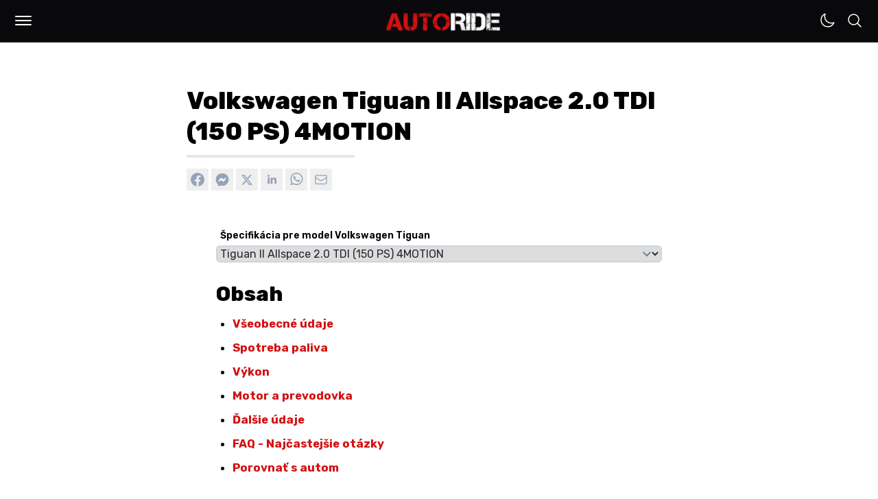

--- FILE ---
content_type: text/html; charset=UTF-8
request_url: https://autoride.sk/auta/volkswagen/volkswagen-tiguan-ii-allspace-20-tdi-150-ps-4motion-5ea72d69-3
body_size: 160171
content:
<!DOCTYPE html>
<html
  lang="sk-SK"
  class="light"
>

<head>
  <meta charset="utf-8">
  <meta name="viewport" content="width=device-width, initial-scale=1">
  <meta name="csrf-token" content="lTo0sRYzQcPuTAjwSCgCq5edi8Bx2e47xT4pIGfO">

  <meta name="application-name" content="AUTORIDE">
  <meta name="theme-color" content="#D41111">
  <meta name="color-scheme" content="light">
  <meta name="publisher" content="MILOMEDIA OÜ">
  <meta name="robots" content="index, follow">

  <link rel="apple-touch-icon" sizes="57x57" href="https://autoride.sk/apple-icon-57x57.png">
  <link rel="apple-touch-icon" sizes="60x60" href="https://autoride.sk/apple-icon-60x60.png">
  <link rel="apple-touch-icon" sizes="72x72" href="https://autoride.sk/apple-icon-72x72.png">
  <link rel="apple-touch-icon" sizes="76x76" href="https://autoride.sk/apple-icon-76x76.png">
  <link rel="apple-touch-icon" sizes="114x114" href="https://autoride.sk/apple-icon-114x114.png">
  <link rel="apple-touch-icon" sizes="120x120" href="https://autoride.sk/apple-icon-120x120.png">
  <link rel="apple-touch-icon" sizes="144x144" href="https://autoride.sk/apple-icon-144x144.png">
  <link rel="apple-touch-icon" sizes="152x152" href="https://autoride.sk/apple-icon-152x152.png">
  <link rel="apple-touch-icon" sizes="180x180" href="https://autoride.sk/apple-icon-180x180.png">
  <link rel="icon" type="image/png" sizes="192x192" href="https://autoride.sk/android-icon-192x192.png">
  <link rel="icon" type="image/png" sizes="32x32" href="https://autoride.sk/favicon-32x32.png">
  <link rel="icon" type="image/png" sizes="96x96" href="https://autoride.sk/favicon-96x96.png">
  <link rel="icon" type="image/png" sizes="16x16" href="https://autoride.sk/favicon-16x16.png">

  <meta name="msapplication-TileColor" content="#D41111">
  <meta name="msapplication-TileImage" content="https://autoride.sk/ms-icon-144x144.png">
  <meta name="msapplication-config" content="https://autoride.sk/browserconfig.xml">

  <link rel="manifest" href="https://autoride.sk/manifest.json">
  <link rel="icon" type="image/x-icon" href="https://autoride.sk/favicon.ico">
  <link rel="sitemap" type="application/xml" title="Sitemap" href="https://autoride.sk/sitemap.xml">

  <link rel="preconnect" href="https://fonts.googleapis.com">
  <link rel="preconnect" href="https://fonts.gstatic.com" crossorigin>
  <link href="https://fonts.googleapis.com/css2?family=Inter:wght@100..900&amp;family=Poppins:wght@400;500;600;700;800;900&amp;family=JetBrains+Mono:wght@400;600;800&amp;family=Rubik:ital,wght@0,300..900;1,300..900&amp;display=swap" rel="stylesheet">

  <title>Volkswagen Tiguan II Allspace 2.0 TDI (150 PS) 4MOTION</title>
  <meta name="description" content="Technická špecifikácia pre Volkswagen Tiguan II Allspace 2.0 TDI (150 PS) 4MOTION, ktorá zahŕňa všeobecné údaje, spotrebu paliva, výkon, motor a prevodovku a ďalšie.">
  <meta name="keywords" content="auta, automobily, web o autach, kontrolky, kontrolky v aute, spolahlive motory, vsetko o autach">

  <link rel="canonical" href="https://autoride.sk/auta/volkswagen/volkswagen-tiguan-ii-allspace-20-tdi-150-ps-4motion-5ea72d69-3">

  
  <meta property="og:type" content="website">
  <meta property="og:site_name" content="AUTORIDE | Web o autách od autíčkarov">
  <meta property="og:url" content="https://autoride.sk/auta/volkswagen/volkswagen-tiguan-ii-allspace-20-tdi-150-ps-4motion-5ea72d69-3">
  <meta property="og:locale" content="sk-SK">
  <meta property="og:title" content="Volkswagen Tiguan II Allspace 2.0 TDI (150 PS) 4MOTION">
  <meta property="og:description" content="Technická špecifikácia pre Volkswagen Tiguan II Allspace 2.0 TDI (150 PS) 4MOTION, ktorá zahŕňa všeobecné údaje, spotrebu paliva, výkon, motor a prevodovku a ďalšie.">

      <meta property="og:image:alt" content="Volkswagen"/>
    <meta property="og:image:type" content="image/png"/>
    <meta property="og:image" content="https://autoride.fra1.cdn.digitaloceanspaces.com/assets/75a3cdcd-f852-4af9-bac3-37f3d4c04cc6/origin.png"/>
  
  <meta name="twitter:card" content="summary_large_image">
  <meta name="twitter:title" content="Volkswagen Tiguan II Allspace 2.0 TDI (150 PS) 4MOTION">
  <meta name="twitter:description" content="Technická špecifikácia pre Volkswagen Tiguan II Allspace 2.0 TDI (150 PS) 4MOTION, ktorá zahŕňa všeobecné údaje, spotrebu paliva, výkon, motor a prevodovku a ďalšie.">
  <meta name="twitter:url" content="https://autoride.sk/auta/volkswagen/volkswagen-tiguan-ii-allspace-20-tdi-150-ps-4motion-5ea72d69-3">

      <meta name="twitter:image:alt" content="Volkswagen"/>
    <meta name="twitter:image:type" content="image/png"/>
    <meta name="twitter:image" content="https://autoride.fra1.cdn.digitaloceanspaces.com/assets/75a3cdcd-f852-4af9-bac3-37f3d4c04cc6/origin.png"/>
  
  
        
      <meta name="google-adsense-account" content="ca-pub-5236848244297933">
    <meta name="seznam-wmt" content="XIsaKZznwYNSS6Jwp85hkB0b2MUxV5hQ">
  
  <script>(function (w, d, s, l, i) {
        w[l] = w[l] || [];
        w[l].push({
          'gtm.start':
            new Date().getTime(), event: 'gtm.js'
        });
        var f = d.getElementsByTagName(s)[0],
          j = d.createElement(s), dl = l != 'dataLayer' ? '&l=' + l : '';
        j.async = true;
        j.src =
          'https://www.googletagmanager.com/gtm.js?id=' + i + dl;
        f.parentNode.insertBefore(j, f);
      })(window, document, 'script', 'dataLayer', 'GTM-T5PWZJSH');</script>
  
  <style text="style/css">
    :root {
      --primary: #D41111;
    }
  </style>
  <link rel="preload" as="style" href="https://autoride.sk/build/assets/app-CNpfBaXD.css" /><link rel="preload" as="style" href="https://autoride.sk/build/assets/components-CDKZZK6P.css" /><link rel="preload" as="style" href="https://autoride.sk/build/assets/form-CJXRTy3V.css" /><link rel="modulepreload" href="https://autoride.sk/build/assets/app-D2jpX1vH.js" /><link rel="stylesheet" href="https://autoride.sk/build/assets/app-CNpfBaXD.css" data-navigate-track="reload" /><link rel="stylesheet" href="https://autoride.sk/build/assets/components-CDKZZK6P.css" data-navigate-track="reload" /><link rel="stylesheet" href="https://autoride.sk/build/assets/form-CJXRTy3V.css" data-navigate-track="reload" /><script type="module" src="https://autoride.sk/build/assets/app-D2jpX1vH.js" data-navigate-track="reload"></script>  <!-- Livewire Styles --><style >[wire\:loading][wire\:loading], [wire\:loading\.delay][wire\:loading\.delay], [wire\:loading\.inline-block][wire\:loading\.inline-block], [wire\:loading\.inline][wire\:loading\.inline], [wire\:loading\.block][wire\:loading\.block], [wire\:loading\.flex][wire\:loading\.flex], [wire\:loading\.table][wire\:loading\.table], [wire\:loading\.grid][wire\:loading\.grid], [wire\:loading\.inline-flex][wire\:loading\.inline-flex] {display: none;}[wire\:loading\.delay\.none][wire\:loading\.delay\.none], [wire\:loading\.delay\.shortest][wire\:loading\.delay\.shortest], [wire\:loading\.delay\.shorter][wire\:loading\.delay\.shorter], [wire\:loading\.delay\.short][wire\:loading\.delay\.short], [wire\:loading\.delay\.default][wire\:loading\.delay\.default], [wire\:loading\.delay\.long][wire\:loading\.delay\.long], [wire\:loading\.delay\.longer][wire\:loading\.delay\.longer], [wire\:loading\.delay\.longest][wire\:loading\.delay\.longest] {display: none;}[wire\:offline][wire\:offline] {display: none;}[wire\:dirty]:not(textarea):not(input):not(select) {display: none;}:root {--livewire-progress-bar-color: #2299dd;}[x-cloak] {display: none !important;}</style>
</head>

<body class="font-rubik antialiased bg-white dark:bg-zinc-900 dark:text-white/50 transition-colors duration-500">
  <!-- Google Tag Manager (noscript) -->
    <noscript>
      <iframe src="https://www.googletagmanager.com/ns.html?id=GTM-T5PWZJSH"
              height="0" width="0" style="display:none;visibility:hidden"></iframe>
    </noscript>
    <!-- End Google Tag Manager (noscript) -->
    <script type="application/ld+json">{"@context":"https://schema.org","@type":"Organization","name":"MILOMEDIA OÜ","url":"https://autoride.sk","logo":{"@type":"ImageObject","url":"https://autoride.fra1.cdn.digitaloceanspaces.com/static/autoride-square.png"}}</script>

  <div class="min-h-[100vh] flex flex-col justify-between">
    <header class="block h-[60px] sticky top-0 z-50">
      <div
        class="flex justify-between bg-zinc-950 border-b-2 border-zinc-900 mx-auto py-2 space-x-1.5 px-2.5 md:px-3">
        <div class="flex items-center justify-end space-x-1.5 md:space-x-2">
          <div tabindex="0"
     class="relative rounded-md inline-block text-left"
     x-data="{
      open: false,
      toggle() {
        this.open = !this.open;
        if (this.open) {
          document.body.parentNode.classList.add('overflow-hidden');
        } else {
          document.body.parentNode.classList.remove('overflow-hidden');
        }
      },
      close() {
        this.open = false;
        document.body.classList.remove('overflow-hidden');
      }
     }"
     @keydown.enter="toggle()"
     @keydown.esc="close()"
     @click.outside="close()"
>
  <div class="w-11 h-11 flex items-center justify-center active:scale-90 transition-all cursor-pointer" role="button" @click="toggle">
    <div class="w-full p-2.5">
  <div :class="{ 'bg-white w-full h-0.5 my-[4px] rounded-md': !open, 'bg-white w-full h-0.5 my-[4px] rounded-md relative top-[3px] rotate-45 transition-all': open }"></div>
  <div :class="{ 'bg-white w-full h-0.5 my-[4px] rounded-md transition-all': !open, 'hidden w-full h-0.5 my-[4px] transition-all': open }" x-cloak></div>
  <div :class="{ 'bg-white w-full h-0.5 my-[4px] rounded-md': !open, 'bg-white w-full h-0.5 my-[4px] rounded-md relative bottom-[3px] -rotate-45 transition-all': open }"></div>
</div>

  </div>

  <div class="fixed top-[62px] left-0 right-0 bottom-0 bg-zinc-950 overflow-y-scroll "
       role="menu"
       aria-orientation="vertical"
       aria-labelledby="menu-button"
       tabindex="-1"
       x-show="open"
       x-cloak
       x-transition:enter="transition ease-out duration-150"
       x-transition:enter-start="transform opacity-0"
       x-transition:enter-end="transform opacity-100"
       x-transition:leave="transition ease-in duration-150"
       x-transition:leave-start="transform opacity-100"
       x-transition:leave-end="transform opacity-0">
    <div class="flex flex-col justify-between max-w-[1200px] h-[85%] mx-auto mt-2 md:mt-14">
              <nav>
                <ul class="md:columns-2 p-3">
                  <li
    tabindex="0"
    aria-label="Články"
    @keydown.enter="window.location.href = 'https:\/\/autoride.sk\/clanky';"
    class="font-rubik font-bold text-xl md:text-4xl text-white "
  >
    <a
      tabindex="-1"
      href="https://autoride.sk/clanky"
      title="Články"
      class="group inline-block transition-all p-2 md:p-4 relative"
      style="word-break: break-word;">Články
      <div class="absolute hidden md:block bg-zinc-200 h-1 md:h-1.5 w-1/2 bottom-0 duration-300 transition-all opacity-0 -ml-8 group-hover:opacity-100 group-hover:ml-0 "></div>
    </a>
  </li>
  
  <li
    tabindex="0"
    aria-label="Rýchly prehľad"
    @keydown.enter="window.location.href = 'https:\/\/autoride.sk\/rychly-prehlad';"
    class="font-rubik font-bold text-xl md:text-4xl text-white "
  >
    <a
      tabindex="-1"
      href="https://autoride.sk/rychly-prehlad"
      title="Rýchly prehľad"
      class="group inline-block transition-all p-2 md:p-4 relative"
      style="word-break: break-word;">Rýchly prehľad
      <div class="absolute hidden md:block bg-zinc-200 h-1 md:h-1.5 w-1/2 bottom-0 duration-300 transition-all opacity-0 -ml-8 group-hover:opacity-100 group-hover:ml-0 "></div>
    </a>
  </li>
  
  <li
    tabindex="0"
    aria-label="Kvízy"
    @keydown.enter="window.location.href = 'https:\/\/autoride.sk\/kvizy';"
    class="font-rubik font-bold text-xl md:text-4xl text-white "
  >
    <a
      tabindex="-1"
      href="https://autoride.sk/kvizy"
      title="Kvízy"
      class="group inline-block transition-all p-2 md:p-4 relative"
      style="word-break: break-word;">Kvízy
      <div class="absolute hidden md:block bg-zinc-200 h-1 md:h-1.5 w-1/2 bottom-0 duration-300 transition-all opacity-0 -ml-8 group-hover:opacity-100 group-hover:ml-0 "></div>
    </a>
  </li>
  
  <li
    tabindex="0"
    aria-label="Autá"
    @keydown.enter="window.location.href = 'https:\/\/autoride.sk\/auta';"
    class="font-rubik font-bold text-xl md:text-4xl text-white "
  >
    <a
      tabindex="-1"
      href="https://autoride.sk/auta"
      title="Autá"
      class="group inline-block transition-all p-2 md:p-4 relative"
      style="word-break: break-word;">Autá
      <div class="absolute hidden md:block bg-zinc-200 h-1 md:h-1.5 w-1/2 bottom-0 duration-300 transition-all opacity-0 -ml-8 group-hover:opacity-100 group-hover:ml-0 "></div>
    </a>
  </li>
  
  <li
    tabindex="0"
    aria-label="Kontrolky"
    @keydown.enter="window.location.href = 'https:\/\/autoride.sk\/kontrolky';"
    class="font-rubik font-bold text-xl md:text-4xl text-white "
  >
    <a
      tabindex="-1"
      href="https://autoride.sk/kontrolky"
      title="Kontrolky"
      class="group inline-block transition-all p-2 md:p-4 relative"
      style="word-break: break-word;">Kontrolky
      <div class="absolute hidden md:block bg-zinc-200 h-1 md:h-1.5 w-1/2 bottom-0 duration-300 transition-all opacity-0 -ml-8 group-hover:opacity-100 group-hover:ml-0 "></div>
    </a>
  </li>
  
  <li
    tabindex="0"
    aria-label="Lexikón"
    @keydown.enter="window.location.href = 'https:\/\/autoride.sk\/lexikon';"
    class="font-rubik font-bold text-xl md:text-4xl text-white "
  >
    <a
      tabindex="-1"
      href="https://autoride.sk/lexikon"
      title="Lexikón"
      class="group inline-block transition-all p-2 md:p-4 relative"
      style="word-break: break-word;">Lexikón
      <div class="absolute hidden md:block bg-zinc-200 h-1 md:h-1.5 w-1/2 bottom-0 duration-300 transition-all opacity-0 -ml-8 group-hover:opacity-100 group-hover:ml-0 "></div>
    </a>
  </li>
  
  <li
    tabindex="0"
    aria-label="Porovnaj autá"
    @keydown.enter="window.location.href = 'https:\/\/autoride.sk\/porovnanie-aut';"
    class="font-rubik font-bold text-xl md:text-4xl text-white "
  >
    <a
      tabindex="-1"
      href="https://autoride.sk/porovnanie-aut"
      title="Porovnaj autá"
      class="group inline-block transition-all p-2 md:p-4 relative"
      style="word-break: break-word;">Porovnaj autá
      <div class="absolute hidden md:block bg-zinc-200 h-1 md:h-1.5 w-1/2 bottom-0 duration-300 transition-all opacity-0 -ml-8 group-hover:opacity-100 group-hover:ml-0 "></div>
    </a>
  </li>
  
  <li
    tabindex="0"
    aria-label="Kalkulačky"
    @keydown.enter="window.location.href = 'https:\/\/autoride.sk\/kalkulacky';"
    class="font-rubik font-bold text-xl md:text-4xl text-white "
  >
    <a
      tabindex="-1"
      href="https://autoride.sk/kalkulacky"
      title="Kalkulačky"
      class="group inline-block transition-all p-2 md:p-4 relative"
      style="word-break: break-word;">Kalkulačky
      <div class="absolute hidden md:block bg-zinc-200 h-1 md:h-1.5 w-1/2 bottom-0 duration-300 transition-all opacity-0 -ml-8 group-hover:opacity-100 group-hover:ml-0 "></div>
    </a>
  </li>
  
  <li
    tabindex="0"
    aria-label="Autoškola"
    @keydown.enter="window.location.href = 'https:\/\/autoride.sk\/autoskola-testy';"
    class="font-rubik font-bold text-xl md:text-4xl text-white "
  >
    <a
      tabindex="-1"
      href="https://autoride.sk/autoskola-testy"
      title="Autoškola"
      class="group inline-block transition-all p-2 md:p-4 relative"
      style="word-break: break-word;">Autoškola
      <div class="absolute hidden md:block bg-zinc-200 h-1 md:h-1.5 w-1/2 bottom-0 duration-300 transition-all opacity-0 -ml-8 group-hover:opacity-100 group-hover:ml-0 "></div>
    </a>
  </li>
  
  <li
    tabindex="0"
    aria-label="Dopravné značky"
    @keydown.enter="window.location.href = 'https:\/\/autoride.sk\/dopravne-znacky';"
    class="font-rubik font-bold text-xl md:text-4xl text-white "
  >
    <a
      tabindex="-1"
      href="https://autoride.sk/dopravne-znacky"
      title="Dopravné značky"
      class="group inline-block transition-all p-2 md:p-4 relative"
      style="word-break: break-word;">Dopravné značky
      <div class="absolute hidden md:block bg-zinc-200 h-1 md:h-1.5 w-1/2 bottom-0 duration-300 transition-all opacity-0 -ml-8 group-hover:opacity-100 group-hover:ml-0 "></div>
    </a>
  </li>
                </ul>
              </nav>

              <div class="font-rubik py-6 md:pt-10 px-4 md:px-8 space-y-4">
                <div class="flex flex-wrap">
                                      <a
                      href="https://autoride.sk/info/reklama"
                      class="text-sm md:text-base text-zinc-400 hover:text-white m-1.5 mr-3 md:m-0 md:mr-8"
                    >
                      Spolupráca
                    </a>
                                      <a
                      href="https://autoride.sk/info/podmienky-pouzivania"
                      class="text-sm md:text-base text-zinc-400 hover:text-white m-1.5 mr-3 md:m-0 md:mr-8"
                    >
                      Podmienky používania
                    </a>
                                      <a
                      href="https://autoride.sk/info/sukromie"
                      class="text-sm md:text-base text-zinc-400 hover:text-white m-1.5 mr-3 md:m-0 md:mr-8"
                    >
                      Súkromie
                    </a>
                                      <a
                      href="https://autoride.sk/info/zasady-ochrany-osobnych-udajov"
                      class="text-sm md:text-base text-zinc-400 hover:text-white m-1.5 mr-3 md:m-0 md:mr-8"
                    >
                      GDPR
                    </a>
                                      <a
                      href="https://autoride.sk/info/podmienky-prispievania"
                      class="text-sm md:text-base text-zinc-400 hover:text-white m-1.5 mr-3 md:m-0 md:mr-8"
                    >
                      Všeobecné pravidlá
                    </a>
                                      <a
                      href="https://autoride.sk/info/kontakt"
                      class="text-sm md:text-base text-zinc-400 hover:text-white m-1.5 mr-3 md:m-0 md:mr-8"
                    >
                      Kontakt
                    </a>
                                  </div>

                <span class="text-xs md:text-sm text-zinc-400 m-1.5 md:m-0 block">
                  © 2017–2026 <a href="https://milomedia.ee" class="hover:underline">MILOMEDIA OÜ</a>
                </span>
              </div>
            </div>
  </div>
</div>
        </div>

        <a class="absolute top-[50%] left-[50%] translate-x-[-50%] translate-y-[-50%] shrink-0 mt-0.5"
           href="/"
           title="AUTORIDE | Web o autách od autíčkarov"
        >
          <img
            src="https://autoride.fra1.cdn.digitaloceanspaces.com/static/autoride.png"
            alt="AUTORIDE"
            class="h-9 md:h-11"
          />
        </a>

        <div class="flex -space-x-1">
          <div tabindex="0" class="w-full p-2.5">
            <div wire:snapshot="{&quot;data&quot;:{&quot;sunclass&quot;:&quot;&quot;,&quot;moonclass&quot;:&quot;&quot;,&quot;theme&quot;:&quot;light&quot;},&quot;memo&quot;:{&quot;id&quot;:&quot;p8MQChDi55DgE8OugPar&quot;,&quot;name&quot;:&quot;theme-switch&quot;,&quot;path&quot;:&quot;auta\/volkswagen\/volkswagen-tiguan-ii-allspace-20-tdi-150-ps-4motion-5ea72d69-3&quot;,&quot;method&quot;:&quot;GET&quot;,&quot;children&quot;:[],&quot;scripts&quot;:[&quot;2981605128-0&quot;],&quot;assets&quot;:[],&quot;errors&quot;:[],&quot;locale&quot;:&quot;sk_SK&quot;},&quot;checksum&quot;:&quot;9fcede3c5aa6b7ce97f56dabdeb3a9d788d70dc40894eb771e412b44f50ceb36&quot;}" wire:effects="{&quot;scripts&quot;:{&quot;2981605128-0&quot;:&quot;  &lt;script&gt;\n    $wire.on(&#039;themeSwitched&#039;, (args) =&gt; {\n      document.body.parentNode.classList.toggle(&#039;dark&#039;);\n      document.body.parentNode.classList.toggle(&#039;light&#039;);\n    });\n  &lt;\/script&gt;\n      &quot;}}" wire:id="p8MQChDi55DgE8OugPar" class="cursor-pointer" wire:click="switch">
  <!--[if BLOCK]><![endif]-->    <svg class="text-white w-6" xmlns="http://www.w3.org/2000/svg" fill="none" viewBox="0 0 24 24" stroke-width="1.5" stroke="currentColor" aria-hidden="true" data-slot="icon">
  <path stroke-linecap="round" stroke-linejoin="round" d="M21.752 15.002A9.72 9.72 0 0 1 18 15.75c-5.385 0-9.75-4.365-9.75-9.75 0-1.33.266-2.597.748-3.752A9.753 9.753 0 0 0 3 11.25C3 16.635 7.365 21 12.75 21a9.753 9.753 0 0 0 9.002-5.998Z"/>
</svg>  <!--[if ENDBLOCK]><![endif]-->

      </div>
          </div>

          <div tabindex="0"
     class="relative rounded-md inline-block text-left"
     x-data="{
      open: false,
      toggle() {
        this.open = !this.open;
        if (this.open) {
          document.body.parentNode.classList.add('overflow-hidden');
        } else {
          document.body.parentNode.classList.remove('overflow-hidden');
        }
      },
      close() {
        this.open = false;
        document.body.classList.remove('overflow-hidden');
      }
     }"
     @keydown.enter="toggle()"
     @keydown.esc="close()"
     @click.outside="close()"
>
  <div class="w-11 h-11 flex items-center justify-center active:scale-90 transition-all cursor-pointer" role="button" @click="toggle">
    <div class="w-full p-2.5">
  <svg x-show="!open" class="w-6 text-white" xmlns="http://www.w3.org/2000/svg" fill="none" viewBox="0 0 24 24" stroke-width="1.5" stroke="currentColor" aria-hidden="true" data-slot="icon">
  <path stroke-linecap="round" stroke-linejoin="round" d="m21 21-5.197-5.197m0 0A7.5 7.5 0 1 0 5.196 5.196a7.5 7.5 0 0 0 10.607 10.607Z"/>
</svg>
  <div x-show="open">
    <div :class="{ 'bg-white w-full h-0.5 my-[4px] rounded-md': !open, 'bg-white w-full h-0.5 my-[4px] rounded-md relative top-[3px] rotate-45 transition-all': open }"></div>
    <div :class="{ 'bg-white w-full h-0.5 my-[4px] rounded-md transition-all': !open, 'hidden w-full h-0.5 my-[4px] transition-all': open }" x-cloak></div>
    <div :class="{ 'bg-white w-full h-0.5 my-[4px] rounded-md': !open, 'bg-white w-full h-0.5 my-[4px] rounded-md relative bottom-[3px] -rotate-45 transition-all': open }"></div>
  </div>
</div>

  </div>

  <div class="fixed top-[62px] left-0 right-0 bottom-0 bg-zinc-950 overflow-y-scroll "
       role="menu"
       aria-orientation="vertical"
       aria-labelledby="menu-button"
       tabindex="-1"
       x-show="open"
       x-cloak
       x-transition:enter="transition ease-out duration-150"
       x-transition:enter-start="transform opacity-0"
       x-transition:enter-end="transform opacity-100"
       x-transition:leave="transition ease-in duration-150"
       x-transition:leave-start="transform opacity-100"
       x-transition:leave-end="transform opacity-0">
    <div class="flex flex-col justify-between max-w-[1200px] h-[85%] mx-auto mt-8 md:mt-20">
              <div class="px-2 md:px-0 relative">
                <form wire:snapshot="{&quot;data&quot;:{&quot;route_name&quot;:&quot;search&quot;,&quot;search_key&quot;:&quot;vyhladavanie&quot;,&quot;search&quot;:null,&quot;params&quot;:[{&quot;brand&quot;:&quot;volkswagen&quot;,&quot;slug&quot;:&quot;volkswagen-tiguan-ii-allspace-20-tdi-150-ps-4motion-5ea72d69-3&quot;},{&quot;class&quot;:&quot;Illuminate\\Support\\Collection&quot;,&quot;s&quot;:&quot;clctn&quot;}],&quot;class&quot;:&quot;!text-xl md:!text-5xl !font-rubik !font-bold !bg-transparent !border-transparent !rounded-none !px-1 !md:px-2&quot;,&quot;label&quot;:&quot;!hidden&quot;,&quot;button&quot;:&quot;rounded-full bg-white border-white hover:!bg-white !w-14 md:!w-28 !h-3\/4 right-2&quot;,&quot;icon&quot;:&quot;w-5 md:w-8 !text-black&quot;,&quot;placeholder&quot;:&quot;Search&quot;,&quot;dark&quot;:true,&quot;fullwidth&quot;:true,&quot;expanded&quot;:false},&quot;memo&quot;:{&quot;id&quot;:&quot;CSrOzHtJw1U57x4uAJes&quot;,&quot;name&quot;:&quot;search-input&quot;,&quot;path&quot;:&quot;auta\/volkswagen\/volkswagen-tiguan-ii-allspace-20-tdi-150-ps-4motion-5ea72d69-3&quot;,&quot;method&quot;:&quot;GET&quot;,&quot;children&quot;:[],&quot;scripts&quot;:[],&quot;assets&quot;:[],&quot;errors&quot;:[],&quot;locale&quot;:&quot;sk_SK&quot;},&quot;checksum&quot;:&quot;f27b58ae92576e4ae096ba9e274dc413ffcbda5e8c2cefb1d43de65d07e3e575&quot;}" wire:effects="[]" wire:id="CSrOzHtJw1U57x4uAJes" x-data="{ search: null, prevSearch: null }"
      class="w-full relative flex items-center"
      wire:submit="submit">
  <label
    for="search"
    class="absolute cursor-pointer top-1/2 left-2.5 -translate-y-1/2 z-50 !hidden"
    aria-label="Vyhľadávať…"
  >
    <svg class="w-5 text-zinc-400 text-zinc-400" xmlns="http://www.w3.org/2000/svg" fill="none" viewBox="0 0 24 24" stroke-width="1.5" stroke="currentColor" aria-hidden="true" data-slot="icon">
  <path stroke-linecap="round" stroke-linejoin="round" d="m21 21-5.197-5.197m0 0A7.5 7.5 0 1 0 5.196 5.196a7.5 7.5 0 0 0 10.607 10.607Z"/>
</svg>  </label>

  <input
    tabindex="0"
    id="search"
    name="search"
    class="peer text-sm border py-2 md:py-2 pl-9 mt-0 rounded-md w-full !text-xl md:!text-5xl !font-rubik !font-bold !bg-transparent !border-transparent !rounded-none !px-1 !md:px-2 text-white placeholder-zinc-400 bg-zinc-800 border-zinc-700"
    type="text"
    placeholder="Vyhľadávať…"
    wire:model.defer="search"
    x-model="search"
  />

  <button
    tabindex="0"
    type="submit"
    class="md:peer-valid:flex ml-2 w-8 h-8 p-0 button flex items-center justify-center absolute cursor-pointer top-1/2 right-1 -translate-y-1/2 z-40 rounded-full bg-white border-white hover:!bg-white !w-14 md:!w-28 !h-3/4 right-2"
    wire:click="submit"
    x-bind:disabled="!search && !prevSearch"
    x-cloak
  >
    <!--[if BLOCK]><![endif]-->      <svg class="w-4 text-white w-5 md:w-8 !text-black" xmlns="http://www.w3.org/2000/svg" fill="none" viewBox="0 0 24 24" stroke-width="1.5" stroke="currentColor" aria-hidden="true" data-slot="icon">
  <path stroke-linecap="round" stroke-linejoin="round" d="M13.5 4.5 21 12m0 0-7.5 7.5M21 12H3"/>
</svg>    <!--[if ENDBLOCK]><![endif]-->
  </button>
</form>
                <div class="absolute bg-zinc-800 h-1.5 w-[calc(100%-16px)] md:w-full -bottom-2"></div>
              </div>
            </div>
  </div>
</div>
        </div>
      </div>
    </header>

    <main class="w-full flex flex-col flex-1 ">
      <div class="max-w-[1300px] w-full mx-auto pt-8 pb-16 px-5 sm:pt-16 sm:px-12 transition-colors">
    <link rel="preload" as="style" href="https://autoride.sk/build/assets/content-BfLuhmZ7.css" /><link rel="stylesheet" href="https://autoride.sk/build/assets/content-BfLuhmZ7.css" data-navigate-track="reload" />
          <script type="application/ld+json">
        {"@context":"https://schema.org","@type":"BreadcrumbList","itemListElement":[{"@type":"ListItem","position":1,"item":{"@id":"https://autoride.sk","name":"Domov"}},{"@type":"ListItem","position":1,"item":{"@id":"https://autoride.sk/auta","name":"Autá"}},{"@type":"ListItem","position":1,"item":{"@id":"https://autoride.sk/auta/volkswagen","name":"Volkswagen Tiguan"}},{"@type":"ListItem","position":1,"item":{"@id":"https://autoride.sk/auta/volkswagen/volkswagen-tiguan-ii-allspace-20-tdi-150-ps-4motion-5ea72d69-3","name":"Volkswagen Tiguan II Allspace 2.0 TDI (150 PS) 4MOTION"}}]}
      </script>
    
        <script type="application/ld+json">{"@context":"http://schema.org","@type":"Car","name":"Volkswagen Tiguan II Allspace 2.0 TDI (150 PS) 4MOTION","brand":{"@type":"Brand","name":"Volkswagen"},"model":"Tiguan","vehicleConfiguration":"Tiguan II Allspace","fuelType":"Diesel","bodyType":"SUV","engineDisplacement":"1968.00","enginePower":{"@type":"QuantitativeValue","value":110,"unitCode":"KWT"},"emissionsCO2":"146.00","fuelEfficiency":{"@type":"QuantitativeValue","value":"5.60","unitText":"L/100 km"},"dateVehicleFirstRegistered":2016,"numberOfDoors":5,"vehicleSeatingCapacity":{"@type":"QuantitativeValue","value":7,"unitCode":"C62"},"driveWheelConfiguration":"All wheel drive (4x4)"}</script>

    <article class="space-y-4">
      <div class="flex flex-col">
        <header class="w-full max-w-[800px] mx-auto md:px-8 space-y-2">
          <h1 class="font-extrabold text-black dark:text-white !leading-tight break-words text-2xl md:text-3xl lg:text-4xl">
            Volkswagen Tiguan II Allspace 2.0 TDI (150 PS) 4MOTION
          </h1>

          <div class="pb-2">
            <div class="h-1 w-1/3 mt-3 bg-slate-200 dark:bg-zinc-800 transition-all"></div>
          </div>

          <div class="pb-2 flex flex-row flex-wrap w-full space-x-1 empty:hidden">
                          <button
    x-data="{
      url: 'https:\/\/www.facebook.com\/sharer\/sharer.php?u=https:\/\/autoride.sk\/auta\/volkswagen\/volkswagen-tiguan-ii-allspace-20-tdi-150-ps-4motion-5ea72d69-3\u0026quote=Volkswagen Tiguan II Allspace 2.0 TDI (150 PS) 4MOTION',
      openShareDialog(event) {
        event.preventDefault();

        const width = 550;
        const height = 400;

        const left = (screen.width / 2) - (width / 2);
        const top = (screen.height / 2) - (height / 2);

        const config = {
          width,
          height,
          left,
          top,
          location: 'no',
          toolbar: 'no',
          status: 'no',
          directories: 'no',
          menubar: 'no',
          scrollbars: 'yes',
          resizable: 'no',
          centerscreen: 'yes',
          chrome: 'yes',
        };

        window.open(this.url, '', Object.keys(config).map((key) => `${key}=${config[key]}`).join(', '));
      }
    }"
    aria-label="Zdieľať na Facebook"
    class="focus:ring-0 focus-visible:ring-1"
    style="bg-[#1778f2]"
    @click="openShareDialog"
  >
    <span
      class="flex justify-center items-center w-8 h-8 rounded-full ">
      <div class="flex w-7 h-7 items-center justify-center bg-facebook rounded-full">
    <svg
      xmlns="http://www.w3.org/2000/svg"
      viewBox="0 0 20 20"
      width="22"
      height="22"
      class="fill-current w-6 text-slate-400"
    >
      <path
        d="m19 10c0-4.97056641-4.0294336-9-9-9-4.97056641 0-9 4.02943359-9 9 0 4.4921602 3.29116992 8.2154883 7.59375 8.8906641v-6.2891016h-2.28515625v-2.6015625h2.28515625v-1.9828125c0-2.255625 1.34363672-3.5015625 3.3994336-3.5015625.9846738 0 2.0146289.17578125 2.0146289.17578125v2.21484375h-1.1348789c-1.1180215 0-1.4666836.69375586-1.4666836 1.40549414v1.68825586h2.4960938l-.3990235 2.6015625h-2.0970703v6.2891016c4.3025801-.6751758 7.59375-4.3985039 7.59375-8.8906641"
        fill-rule="evenodd"
      ></path>
    </svg>
  </div>
    </span>

      </button>
                          <button
    x-data="{
      url: 'https:\/\/www.facebook.com\/dialog\/send?link=https:\/\/autoride.sk\/auta\/volkswagen\/volkswagen-tiguan-ii-allspace-20-tdi-150-ps-4motion-5ea72d69-3\u0026redirect_uri=https:\/\/autoride.sk\/auta\/volkswagen\/volkswagen-tiguan-ii-allspace-20-tdi-150-ps-4motion-5ea72d69-3',
      openShareDialog(event) {
        event.preventDefault();

        const width = 550;
        const height = 400;

        const left = (screen.width / 2) - (width / 2);
        const top = (screen.height / 2) - (height / 2);

        const config = {
          width,
          height,
          left,
          top,
          location: 'no',
          toolbar: 'no',
          status: 'no',
          directories: 'no',
          menubar: 'no',
          scrollbars: 'yes',
          resizable: 'no',
          centerscreen: 'yes',
          chrome: 'yes',
        };

        window.open(this.url, '', Object.keys(config).map((key) => `${key}=${config[key]}`).join(', '));
      }
    }"
    aria-label="Poslať cez Messenger"
    class="focus:ring-0 focus-visible:ring-1"
    style="bg-white dark:bg-zinc-800 border border-zinc-200 dark:border-zinc-700 !text-black dark:!text-white"
    @click="openShareDialog"
  >
    <span
      class="flex justify-center items-center w-8 h-8 rounded-full ">
      <div class="flex w-7 h-7 items-center justify-center rounded-full">
    <svg
      width="30"
      height="30"
      viewBox="0 0 1024 1024"
      class="fill-current w-6 text-slate-400"
      xmlns="http://www.w3.org/2000/svg"
    >
      <title>logo</title>
      <defs>
        <radialGradient
          cx="19.2474387%"
          cy="99.4651948%"
          fx="19.2474387%"
          fy="99.4651948%"
          r="108.959588%"
          id="radialGradient-1"
        >
          <stop stop-color="#0099FF" offset="0%"></stop>
          <stop stop-color="#A033FF" offset="60.9753877%"></stop>
          <stop stop-color="#FF5280" offset="93.482299%"></stop>
          <stop stop-color="#FF7061" offset="100%"></stop>
        </radialGradient>
      </defs>
      <g id="logo" stroke="none" stroke-width="1" fill="none" fill-rule="evenodd">
        <g id="logo">
          <path
            d="M512,122 C286.668,122 112,287.056 112,510 C112,626.6144 159.792,727.3824 237.6224,796.984 C244.156,802.832 248.1,811.024 248.368,819.792 L250.5464,890.944 C251.2424,913.64 274.6856,928.408 295.4536,919.24 L374.848,884.192 C381.5784,881.224 389.12,880.672 396.212,882.624 C432.696,892.656 471.5264,898 512,898 C737.332,898 912,732.944 912,510 C912,287.056 737.332,122 512,122 Z"
            id="Path"
            class="fill-current"
            fill="url(#radialGradient-1)"
          ></path>
          <path
            class="fill-current text-white dark:text-zinc-900"
            d="M271.8016,623.4688 L389.3016,437.0528 C407.992,407.3968 448.016,400.0128 476.06,421.0448 L569.5136,491.1352 C578.088,497.5672 589.8856,497.5328 598.424,491.0528 L724.6376,395.2648 C741.484,382.4808 763.4736,402.6408 752.2,420.5312 L634.7,606.9488 C616.008,636.6032 575.984,643.9888 547.9416,622.9552 L454.4856,552.8632 C445.912,546.4328 434.1136,546.4672 425.576,552.9472 L299.3616,648.7352 C282.516,661.5184 260.5256,641.3584 271.8016,623.4688 Z"
            id="Path"
          ></path>
        </g>
      </g>
    </svg>
  </div>
    </span>

      </button>
                          <button
    x-data="{
      url: 'https:\/\/twitter.com\/intent\/tweet?url=https:\/\/autoride.sk\/auta\/volkswagen\/volkswagen-tiguan-ii-allspace-20-tdi-150-ps-4motion-5ea72d69-3\u0026text=Volkswagen Tiguan II Allspace 2.0 TDI (150 PS) 4MOTION',
      openShareDialog(event) {
        event.preventDefault();

        const width = 550;
        const height = 400;

        const left = (screen.width / 2) - (width / 2);
        const top = (screen.height / 2) - (height / 2);

        const config = {
          width,
          height,
          left,
          top,
          location: 'no',
          toolbar: 'no',
          status: 'no',
          directories: 'no',
          menubar: 'no',
          scrollbars: 'yes',
          resizable: 'no',
          centerscreen: 'yes',
          chrome: 'yes',
        };

        window.open(this.url, '', Object.keys(config).map((key) => `${key}=${config[key]}`).join(', '));
      }
    }"
    aria-label="Zdieľať na X"
    class="focus:ring-0 focus-visible:ring-1"
    style="bg-black"
    @click="openShareDialog"
  >
    <span
      class="flex justify-center items-center w-8 h-8 rounded-full ">
      <svg class="fill-current text-slate-400" viewBox="0 0 64 64" width="64" height="64">
    <path
      d="M 41.116 18.375 h 4.962 l -10.8405 12.39 l 12.753 16.86 H 38.005 l -7.821 -10.2255 L 21.235 47.625 H 16.27 l 11.595 -13.2525 L 15.631 18.375 H 25.87 l 7.0695 9.3465 z m -1.7415 26.28 h 2.7495 L 24.376 21.189 H 21.4255 z"
    />
  </svg>
    </span>

      </button>
                          <button
    x-data="{
      url: 'https:\/\/linkedin.com\/sharing\/share-offsite?url=https:\/\/autoride.sk\/auta\/volkswagen\/volkswagen-tiguan-ii-allspace-20-tdi-150-ps-4motion-5ea72d69-3\u0026title=Volkswagen Tiguan II Allspace 2.0 TDI (150 PS) 4MOTION\u0026mini=true',
      openShareDialog(event) {
        event.preventDefault();

        const width = 550;
        const height = 400;

        const left = (screen.width / 2) - (width / 2);
        const top = (screen.height / 2) - (height / 2);

        const config = {
          width,
          height,
          left,
          top,
          location: 'no',
          toolbar: 'no',
          status: 'no',
          directories: 'no',
          menubar: 'no',
          scrollbars: 'yes',
          resizable: 'no',
          centerscreen: 'yes',
          chrome: 'yes',
        };

        window.open(this.url, '', Object.keys(config).map((key) => `${key}=${config[key]}`).join(', '));
      }
    }"
    aria-label="Zdieľať na Linkedin"
    class="focus:ring-0 focus-visible:ring-1"
    style="bg-[#007fb1]"
    @click="openShareDialog"
  >
    <span
      class="flex justify-center items-center w-8 h-8 rounded-full ">
      <svg class="fill-current text-slate-400" viewBox="0 0 64 64" width="64" height="64">
    <path
      d="M20.4,44h5.4V26.6h-5.4V44z M23.1,18c-1.7,0-3.1,1.4-3.1,3.1c0,1.7,1.4,3.1,3.1,3.1 c1.7,0,3.1-1.4,3.1-3.1C26.2,19.4,24.8,18,23.1,18z M39.5,26.2c-2.6,0-4.4,1.4-5.1,2.8h-0.1v-2.4h-5.2V44h5.4v-8.6 c0-2.3,0.4-4.5,3.2-4.5c2.8,0,2.8,2.6,2.8,4.6V44H46v-9.5C46,29.8,45,26.2,39.5,26.2z"
    />
  </svg>
    </span>

      </button>
                          <button
    x-data="{
      url: 'https:\/\/web.whatsapp.com\/send?text=Volkswagen Tiguan II Allspace 2.0 TDI (150 PS) 4MOTION | https:\/\/autoride.sk\/auta\/volkswagen\/volkswagen-tiguan-ii-allspace-20-tdi-150-ps-4motion-5ea72d69-3',
      openShareDialog(event) {
        event.preventDefault();

        const width = 550;
        const height = 400;

        const left = (screen.width / 2) - (width / 2);
        const top = (screen.height / 2) - (height / 2);

        const config = {
          width,
          height,
          left,
          top,
          location: 'no',
          toolbar: 'no',
          status: 'no',
          directories: 'no',
          menubar: 'no',
          scrollbars: 'yes',
          resizable: 'no',
          centerscreen: 'yes',
          chrome: 'yes',
        };

        window.open(this.url, '', Object.keys(config).map((key) => `${key}=${config[key]}`).join(', '));
      }
    }"
    aria-label="Zdieľať na WhatsApp"
    class="focus:ring-0 focus-visible:ring-1"
    style="bg-[#25d366]"
    @click="openShareDialog"
  >
    <span
      class="flex justify-center items-center w-8 h-8 rounded-full ">
      <svg class="fill-current w-7 text-slate-400" viewBox="0 0 64 64" width="64" height="64">
    <path
      d="m42.32286,33.93287c-0.5178,-0.2589 -3.04726,-1.49644 -3.52105,-1.66732c-0.4712,-0.17346 -0.81554,-0.2589 -1.15987,0.2589c-0.34175,0.51004 -1.33075,1.66474 -1.63108,2.00648c-0.30032,0.33658 -0.60064,0.36247 -1.11327,0.12945c-0.5178,-0.2589 -2.17994,-0.80259 -4.14759,-2.56312c-1.53269,-1.37217 -2.56312,-3.05503 -2.86603,-3.57283c-0.30033,-0.5178 -0.03366,-0.80259 0.22524,-1.06149c0.23301,-0.23301 0.5178,-0.59547 0.7767,-0.90616c0.25372,-0.31068 0.33657,-0.5178 0.51262,-0.85437c0.17088,-0.36246 0.08544,-0.64725 -0.04402,-0.90615c-0.12945,-0.2589 -1.15987,-2.79613 -1.58964,-3.80584c-0.41424,-1.00971 -0.84142,-0.88027 -1.15987,-0.88027c-0.29773,-0.02588 -0.64208,-0.02588 -0.98382,-0.02588c-0.34693,0 -0.90616,0.12945 -1.37736,0.62136c-0.4712,0.5178 -1.80194,1.76053 -1.80194,4.27186c0,2.51134 1.84596,4.945 2.10227,5.30747c0.2589,0.33657 3.63497,5.51458 8.80262,7.74113c1.23237,0.5178 2.1903,0.82848 2.94111,1.08738c1.23237,0.38836 2.35599,0.33657 3.24402,0.20712c0.99159,-0.15534 3.04985,-1.24272 3.47963,-2.45956c0.44013,-1.21683 0.44013,-2.22654 0.31068,-2.45955c-0.12945,-0.23301 -0.46601,-0.36247 -0.98382,-0.59548m-9.40068,12.84407l-0.02589,0c-3.05503,0 -6.08417,-0.82849 -8.72495,-2.38189l-0.62136,-0.37023l-6.47252,1.68286l1.73463,-6.29129l-0.41424,-0.64725c-1.70875,-2.71846 -2.6149,-5.85116 -2.6149,-9.07706c0,-9.39809 7.68934,-17.06155 17.15993,-17.06155c4.58253,0 8.88029,1.78642 12.11655,5.02268c3.23625,3.21036 5.02267,7.50812 5.02267,12.06476c-0.0078,9.3981 -7.69712,17.06155 -17.14699,17.06155m14.58906,-31.58846c-3.93529,-3.80584 -9.1133,-5.95471 -14.62789,-5.95471c-11.36055,0 -20.60848,9.2065 -20.61625,20.52564c0,3.61684 0.94757,7.14565 2.75211,10.26282l-2.92557,10.63564l10.93337,-2.85309c3.0136,1.63108 6.4052,2.4958 9.85634,2.49839l0.01037,0c11.36574,0 20.61884,-9.2091 20.62403,-20.53082c0,-5.48093 -2.14111,-10.64081 -6.03239,-14.51915"
    />
  </svg>
    </span>

      </button>
                          <button
    x-data="{ href: 'mailto:?subject=Volkswagen Tiguan II Allspace 2.0 TDI (150 PS) 4MOTION\u0026body=https:\/\/autoride.sk\/auta\/volkswagen\/volkswagen-tiguan-ii-allspace-20-tdi-150-ps-4motion-5ea72d69-3' }"
    class="focus:ring-0 focus-visible:ring-1"
    style="bg-red-500"
    @keydown.enter="window.location.href = href;"
  >
  <a href="mailto:?subject=Volkswagen Tiguan II Allspace 2.0 TDI (150 PS) 4MOTION&amp;body=https://autoride.sk/auta/volkswagen/volkswagen-tiguan-ii-allspace-20-tdi-150-ps-4motion-5ea72d69-3" title="Zdieľať cez Email">
    <div class="flex justify-center items-center w-8 h-8 rounded-full ">
      <svg class="w-5 text-slate-400" xmlns="http://www.w3.org/2000/svg" fill="none" viewBox="0 0 24 24" stroke-width="1.5" stroke="currentColor" aria-hidden="true" data-slot="icon">
  <path stroke-linecap="round" stroke-linejoin="round" d="M21.75 6.75v10.5a2.25 2.25 0 0 1-2.25 2.25h-15a2.25 2.25 0 0 1-2.25-2.25V6.75m19.5 0A2.25 2.25 0 0 0 19.5 4.5h-15a2.25 2.25 0 0 0-2.25 2.25m19.5 0v.243a2.25 2.25 0 0 1-1.07 1.916l-7.5 4.615a2.25 2.25 0 0 1-2.36 0L3.32 8.91a2.25 2.25 0 0 1-1.07-1.916V6.75"/>
</svg>
    </div>

      </a>
  </button>
                      </div>
        </header>
      </div>

      <div class="w-full md:w-[650px] max-w-[650px] mx-auto space-y-1">
                  <div class="pt-4 md:pt-8">
            <form wire:snapshot="{&quot;data&quot;:{&quot;slug&quot;:&quot;volkswagen-tiguan-ii-allspace-20-tdi-150-ps-4motion-5ea72d69-3&quot;,&quot;label&quot;:&quot;\u0160pecifik\u00e1cia pre model Volkswagen Tiguan&quot;,&quot;brand_slug&quot;:&quot;volkswagen&quot;,&quot;input&quot;:&quot;text-zinc-800 dark:text-zinc-200 border-2 border-slate-300 dark:border-zinc-600 dark:bg-zinc-800 rounded-md overflow-hidden w-full&quot;,&quot;car&quot;:null,&quot;grouped_options&quot;:[{&quot;parent_options&quot;:[[[{&quot;id&quot;:&quot;Tiguan&quot;,&quot;label&quot;:&quot;Volkswagen Tiguan&quot;,&quot;value&quot;:null,&quot;parent_id&quot;:null},{&quot;s&quot;:&quot;arr&quot;}]],{&quot;class&quot;:&quot;Illuminate\\Support\\Collection&quot;,&quot;s&quot;:&quot;clctn&quot;}],&quot;nested_options&quot;:[{&quot;Tiguan&quot;:[[[{&quot;id&quot;:null,&quot;label&quot;:&quot; Tiguan 2.0 TSI (170 PS) Automatic 4Motion&quot;,&quot;value&quot;:&quot;volkswagen-tiguan-20-tsi-170-ps-automatic-4motion-c8182851-2&quot;,&quot;parent_id&quot;:&quot;Tiguan&quot;},{&quot;s&quot;:&quot;arr&quot;}],[{&quot;id&quot;:null,&quot;label&quot;:&quot; Tiguan (facelift 2011) 2.0 TDI BMT (177 PS) 4MOTION DSG&quot;,&quot;value&quot;:&quot;volkswagen-tiguan-facelift-2011-20-tdi-bmt-177-ps-4motion-dsg-311ba79f-9&quot;,&quot;parent_id&quot;:&quot;Tiguan&quot;},{&quot;s&quot;:&quot;arr&quot;}],[{&quot;id&quot;:null,&quot;label&quot;:&quot; Tiguan II 2.0 TDI (150 PS) 4MOTION DSG SCR&quot;,&quot;value&quot;:&quot;volkswagen-tiguan-ii-20-tdi-150-ps-4motion-dsg-scr-28f92635-3&quot;,&quot;parent_id&quot;:&quot;Tiguan&quot;},{&quot;s&quot;:&quot;arr&quot;}],[{&quot;id&quot;:null,&quot;label&quot;:&quot; Tiguan II Allspace 2.0 TDI (190 PS) 4MOTION DSG&quot;,&quot;value&quot;:&quot;volkswagen-tiguan-ii-allspace-20-tdi-190-ps-4motion-dsg-fa107b21-2&quot;,&quot;parent_id&quot;:&quot;Tiguan&quot;},{&quot;s&quot;:&quot;arr&quot;}],[{&quot;id&quot;:null,&quot;label&quot;:&quot; Tiguan II 2.0 TSI (190 PS) 4MOTION DSG&quot;,&quot;value&quot;:&quot;volkswagen-tiguan-ii-20-tsi-190-ps-4motion-dsg-61044b27-5&quot;,&quot;parent_id&quot;:&quot;Tiguan&quot;},{&quot;s&quot;:&quot;arr&quot;}],[{&quot;id&quot;:null,&quot;label&quot;:&quot; Tiguan 2.0 TDI (170 PS) 4MOTION&quot;,&quot;value&quot;:&quot;volkswagen-tiguan-20-tdi-170-ps-4motion-43a02566-d&quot;,&quot;parent_id&quot;:&quot;Tiguan&quot;},{&quot;s&quot;:&quot;arr&quot;}],[{&quot;id&quot;:null,&quot;label&quot;:&quot; Tiguan X 380 TSI (220 PS) 4MOTION DSG&quot;,&quot;value&quot;:&quot;volkswagen-tiguan-x-380-tsi-220-ps-4motion-dsg-be10f34e-7&quot;,&quot;parent_id&quot;:&quot;Tiguan&quot;},{&quot;s&quot;:&quot;arr&quot;}],[{&quot;id&quot;:null,&quot;label&quot;:&quot; Tiguan II Allspace (facelift 2021) 2.0 TDI (150 PS) 4MOTION DSG&quot;,&quot;value&quot;:&quot;volkswagen-tiguan-ii-allspace-facelift-2021-20-tdi-150-ps-4motion-dsg-91745d5b-7&quot;,&quot;parent_id&quot;:&quot;Tiguan&quot;},{&quot;s&quot;:&quot;arr&quot;}],[{&quot;id&quot;:null,&quot;label&quot;:&quot; Tiguan 2.0 TDI (170 PS) 4MOTION&quot;,&quot;value&quot;:&quot;volkswagen-tiguan-20-tdi-170-ps-4motion-32afa979-4&quot;,&quot;parent_id&quot;:&quot;Tiguan&quot;},{&quot;s&quot;:&quot;arr&quot;}],[{&quot;id&quot;:null,&quot;label&quot;:&quot; Tiguan (facelift 2011) 2.0 TDI (170 PS) 4MOTION&quot;,&quot;value&quot;:&quot;volkswagen-tiguan-facelift-2011-20-tdi-170-ps-4motion-6ebb1275-b&quot;,&quot;parent_id&quot;:&quot;Tiguan&quot;},{&quot;s&quot;:&quot;arr&quot;}],[{&quot;id&quot;:null,&quot;label&quot;:&quot; Tiguan II (facelift 2020) 1.5 TSI (150 PS) ACT DSG&quot;,&quot;value&quot;:&quot;volkswagen-tiguan-ii-facelift-2020-15-tsi-150-ps-act-dsg-daab6444-9&quot;,&quot;parent_id&quot;:&quot;Tiguan&quot;},{&quot;s&quot;:&quot;arr&quot;}],[{&quot;id&quot;:null,&quot;label&quot;:&quot; Tiguan (facelift 2011) 2.0 TDI (140 PS) 4MOTION&quot;,&quot;value&quot;:&quot;volkswagen-tiguan-facelift-2011-20-tdi-140-ps-4motion-14bf7685-7&quot;,&quot;parent_id&quot;:&quot;Tiguan&quot;},{&quot;s&quot;:&quot;arr&quot;}],[{&quot;id&quot;:null,&quot;label&quot;:&quot; Tiguan II Allspace 2.0 TDI (150 PS) SCR 4MOTION DSG&quot;,&quot;value&quot;:&quot;volkswagen-tiguan-ii-allspace-20-tdi-150-ps-scr-4motion-dsg-0d029a74-5&quot;,&quot;parent_id&quot;:&quot;Tiguan&quot;},{&quot;s&quot;:&quot;arr&quot;}],[{&quot;id&quot;:null,&quot;label&quot;:&quot; Tiguan (facelift 2011) 2.0 TSI (180 PS) 4MOTION DSG&quot;,&quot;value&quot;:&quot;volkswagen-tiguan-facelift-2011-20-tsi-180-ps-4motion-dsg-6c0ab1b7-e&quot;,&quot;parent_id&quot;:&quot;Tiguan&quot;},{&quot;s&quot;:&quot;arr&quot;}],[{&quot;id&quot;:null,&quot;label&quot;:&quot; Tiguan II (facelift 2020) 2.0 TDI (150 PS) 4MOTION SCR DSG&quot;,&quot;value&quot;:&quot;volkswagen-tiguan-ii-facelift-2020-20-tdi-150-ps-4motion-scr-dsg-92a13b15-5&quot;,&quot;parent_id&quot;:&quot;Tiguan&quot;},{&quot;s&quot;:&quot;arr&quot;}],[{&quot;id&quot;:null,&quot;label&quot;:&quot; Tiguan (facelift 2011) 1.4 TSI BMT (160 PS)&quot;,&quot;value&quot;:&quot;volkswagen-tiguan-facelift-2011-14-tsi-bmt-160-ps-b9bf84c6-4&quot;,&quot;parent_id&quot;:&quot;Tiguan&quot;},{&quot;s&quot;:&quot;arr&quot;}],[{&quot;id&quot;:null,&quot;label&quot;:&quot; Tiguan II 2.0 TDI (190 PS) 4MOTION DSG SCR&quot;,&quot;value&quot;:&quot;volkswagen-tiguan-ii-20-tdi-190-ps-4motion-dsg-scr-9b2d4b07-4&quot;,&quot;parent_id&quot;:&quot;Tiguan&quot;},{&quot;s&quot;:&quot;arr&quot;}],[{&quot;id&quot;:null,&quot;label&quot;:&quot; Tiguan 2.0 TSI (200 PS) 4MOTION&quot;,&quot;value&quot;:&quot;volkswagen-tiguan-20-tsi-200-ps-4motion-fcbd9f36-2&quot;,&quot;parent_id&quot;:&quot;Tiguan&quot;},{&quot;s&quot;:&quot;arr&quot;}],[{&quot;id&quot;:null,&quot;label&quot;:&quot; Tiguan (facelift 2011) 2.0 TDI BMT (140 PS)&quot;,&quot;value&quot;:&quot;volkswagen-tiguan-facelift-2011-20-tdi-bmt-140-ps-782fab89-c&quot;,&quot;parent_id&quot;:&quot;Tiguan&quot;},{&quot;s&quot;:&quot;arr&quot;}],[{&quot;id&quot;:null,&quot;label&quot;:&quot; Tiguan II 1.4 TSI (150 PS) 4MOTION DSG&quot;,&quot;value&quot;:&quot;volkswagen-tiguan-ii-14-tsi-150-ps-4motion-dsg-24823685-6&quot;,&quot;parent_id&quot;:&quot;Tiguan&quot;},{&quot;s&quot;:&quot;arr&quot;}],[{&quot;id&quot;:null,&quot;label&quot;:&quot; Tiguan II Allspace 2.0 TDI (150 PS)&quot;,&quot;value&quot;:&quot;volkswagen-tiguan-ii-allspace-20-tdi-150-ps-62c2c914-7&quot;,&quot;parent_id&quot;:&quot;Tiguan&quot;},{&quot;s&quot;:&quot;arr&quot;}],[{&quot;id&quot;:null,&quot;label&quot;:&quot; Tiguan II 2.0 TDI (150 PS) SCR&quot;,&quot;value&quot;:&quot;volkswagen-tiguan-ii-20-tdi-150-ps-scr-112c34d6-6&quot;,&quot;parent_id&quot;:&quot;Tiguan&quot;},{&quot;s&quot;:&quot;arr&quot;}],[{&quot;id&quot;:null,&quot;label&quot;:&quot; Tiguan II Allspace 2.0 TDI (150 PS) 4MOTION&quot;,&quot;value&quot;:&quot;volkswagen-tiguan-ii-allspace-20-tdi-150-ps-4motion-5ea72d69-3&quot;,&quot;parent_id&quot;:&quot;Tiguan&quot;},{&quot;s&quot;:&quot;arr&quot;}],[{&quot;id&quot;:null,&quot;label&quot;:&quot; Tiguan II Allspace 2.0 TDI (150 PS) 4MOTION DSG&quot;,&quot;value&quot;:&quot;volkswagen-tiguan-ii-allspace-20-tdi-150-ps-4motion-dsg-0312fd30-6&quot;,&quot;parent_id&quot;:&quot;Tiguan&quot;},{&quot;s&quot;:&quot;arr&quot;}],[{&quot;id&quot;:null,&quot;label&quot;:&quot; Tiguan II 2.0 TDI (150 PS) SCR&quot;,&quot;value&quot;:&quot;volkswagen-tiguan-ii-20-tdi-150-ps-scr-92f435d5-6&quot;,&quot;parent_id&quot;:&quot;Tiguan&quot;},{&quot;s&quot;:&quot;arr&quot;}],[{&quot;id&quot;:null,&quot;label&quot;:&quot; Tiguan II 2.0 TDI (150 PS) DSG SCR&quot;,&quot;value&quot;:&quot;volkswagen-tiguan-ii-20-tdi-150-ps-dsg-scr-230b902f-2&quot;,&quot;parent_id&quot;:&quot;Tiguan&quot;},{&quot;s&quot;:&quot;arr&quot;}],[{&quot;id&quot;:null,&quot;label&quot;:&quot; Tiguan II Allspace (facelift 2021) 2.0 TDI (150 PS)&quot;,&quot;value&quot;:&quot;volkswagen-tiguan-ii-allspace-facelift-2021-20-tdi-150-ps-26249cc4-3&quot;,&quot;parent_id&quot;:&quot;Tiguan&quot;},{&quot;s&quot;:&quot;arr&quot;}],[{&quot;id&quot;:null,&quot;label&quot;:&quot; Tiguan II Allspace 2.0 BiTDI (240 PS) 4MOTION DSG&quot;,&quot;value&quot;:&quot;volkswagen-tiguan-ii-allspace-20-bitdi-240-ps-4motion-dsg-3c81ad46-1&quot;,&quot;parent_id&quot;:&quot;Tiguan&quot;},{&quot;s&quot;:&quot;arr&quot;}],[{&quot;id&quot;:null,&quot;label&quot;:&quot; Tiguan 1.4 TSI (150 PS) 4MOTION&quot;,&quot;value&quot;:&quot;volkswagen-tiguan-14-tsi-150-ps-4motion-7bd9a370-4&quot;,&quot;parent_id&quot;:&quot;Tiguan&quot;},{&quot;s&quot;:&quot;arr&quot;}],[{&quot;id&quot;:null,&quot;label&quot;:&quot; Tiguan (facelift 2011) 1.4 TSI (160 PS) 4MOTION&quot;,&quot;value&quot;:&quot;volkswagen-tiguan-facelift-2011-14-tsi-160-ps-4motion-540b0089-0&quot;,&quot;parent_id&quot;:&quot;Tiguan&quot;},{&quot;s&quot;:&quot;arr&quot;}],[{&quot;id&quot;:null,&quot;label&quot;:&quot; Tiguan II (facelift 2020) 1.5 TSI (150 PS) ACT&quot;,&quot;value&quot;:&quot;volkswagen-tiguan-ii-facelift-2020-15-tsi-150-ps-act-d5200ddc-9&quot;,&quot;parent_id&quot;:&quot;Tiguan&quot;},{&quot;s&quot;:&quot;arr&quot;}],[{&quot;id&quot;:null,&quot;label&quot;:&quot; Tiguan II Allspace 2.0 TDI (150 PS) SCR DSG&quot;,&quot;value&quot;:&quot;volkswagen-tiguan-ii-allspace-20-tdi-150-ps-scr-dsg-acac3bc0-4&quot;,&quot;parent_id&quot;:&quot;Tiguan&quot;},{&quot;s&quot;:&quot;arr&quot;}],[{&quot;id&quot;:null,&quot;label&quot;:&quot; Tiguan II Allspace (facelift 2021) 2.0 TDI (150 PS) DSG&quot;,&quot;value&quot;:&quot;volkswagen-tiguan-ii-allspace-facelift-2021-20-tdi-150-ps-dsg-10ff2b95-e&quot;,&quot;parent_id&quot;:&quot;Tiguan&quot;},{&quot;s&quot;:&quot;arr&quot;}],[{&quot;id&quot;:null,&quot;label&quot;:&quot; Tiguan (facelift 2011) 2.0 TDI BMT (150 PS)&quot;,&quot;value&quot;:&quot;volkswagen-tiguan-facelift-2011-20-tdi-bmt-150-ps-ad112f01-d&quot;,&quot;parent_id&quot;:&quot;Tiguan&quot;},{&quot;s&quot;:&quot;arr&quot;}],[{&quot;id&quot;:null,&quot;label&quot;:&quot; Tiguan II 2.0 TDI (150 PS) SCR&quot;,&quot;value&quot;:&quot;volkswagen-tiguan-ii-20-tdi-150-ps-scr-f204638d-9&quot;,&quot;parent_id&quot;:&quot;Tiguan&quot;},{&quot;s&quot;:&quot;arr&quot;}],[{&quot;id&quot;:null,&quot;label&quot;:&quot; Tiguan II 1.5 TSI (150 PS) ACT&quot;,&quot;value&quot;:&quot;volkswagen-tiguan-ii-15-tsi-150-ps-act-cab93ca0-0&quot;,&quot;parent_id&quot;:&quot;Tiguan&quot;},{&quot;s&quot;:&quot;arr&quot;}],[{&quot;id&quot;:null,&quot;label&quot;:&quot; Tiguan II (facelift 2020) 2.0 TDI (150 PS) SCR&quot;,&quot;value&quot;:&quot;volkswagen-tiguan-ii-facelift-2020-20-tdi-150-ps-scr-bc454fca-3&quot;,&quot;parent_id&quot;:&quot;Tiguan&quot;},{&quot;s&quot;:&quot;arr&quot;}],[{&quot;id&quot;:null,&quot;label&quot;:&quot; Tiguan II Allspace (facelift 2021) 1.5 TSI (150 PS)&quot;,&quot;value&quot;:&quot;volkswagen-tiguan-ii-allspace-facelift-2021-15-tsi-150-ps-6b635507-0&quot;,&quot;parent_id&quot;:&quot;Tiguan&quot;},{&quot;s&quot;:&quot;arr&quot;}],[{&quot;id&quot;:null,&quot;label&quot;:&quot; Tiguan II (facelift 2020) 2.0 TSI (245 PS) 4MOTION DSG&quot;,&quot;value&quot;:&quot;volkswagen-tiguan-ii-facelift-2020-20-tsi-245-ps-4motion-dsg-e438e6b0-4&quot;,&quot;parent_id&quot;:&quot;Tiguan&quot;},{&quot;s&quot;:&quot;arr&quot;}],[{&quot;id&quot;:null,&quot;label&quot;:&quot; Tiguan II Allspace 1.4 TSI (150 PS)&quot;,&quot;value&quot;:&quot;volkswagen-tiguan-ii-allspace-14-tsi-150-ps-f5a21480-8&quot;,&quot;parent_id&quot;:&quot;Tiguan&quot;},{&quot;s&quot;:&quot;arr&quot;}],[{&quot;id&quot;:null,&quot;label&quot;:&quot; Tiguan II 2.0 TDI (190 PS) 4MOTION DSG SCR&quot;,&quot;value&quot;:&quot;volkswagen-tiguan-ii-20-tdi-190-ps-4motion-dsg-scr-ebdf4fa4-e&quot;,&quot;parent_id&quot;:&quot;Tiguan&quot;},{&quot;s&quot;:&quot;arr&quot;}],[{&quot;id&quot;:null,&quot;label&quot;:&quot; Tiguan II Allspace 2.0 TSI (190 PS) 4MOTION DSG&quot;,&quot;value&quot;:&quot;volkswagen-tiguan-ii-allspace-20-tsi-190-ps-4motion-dsg-2c3da0ca-5&quot;,&quot;parent_id&quot;:&quot;Tiguan&quot;},{&quot;s&quot;:&quot;arr&quot;}],[{&quot;id&quot;:null,&quot;label&quot;:&quot; Tiguan II Allspace 2.0 BiTDI (240 PS) SCR 4MOTION DSG&quot;,&quot;value&quot;:&quot;volkswagen-tiguan-ii-allspace-20-bitdi-240-ps-scr-4motion-dsg-e2297211-2&quot;,&quot;parent_id&quot;:&quot;Tiguan&quot;},{&quot;s&quot;:&quot;arr&quot;}],[{&quot;id&quot;:null,&quot;label&quot;:&quot; Tiguan II Allspace 2.0 TDI (150 PS) SCR DSG&quot;,&quot;value&quot;:&quot;volkswagen-tiguan-ii-allspace-20-tdi-150-ps-scr-dsg-54fb382d-b&quot;,&quot;parent_id&quot;:&quot;Tiguan&quot;},{&quot;s&quot;:&quot;arr&quot;}],[{&quot;id&quot;:null,&quot;label&quot;:&quot; Tiguan II Allspace (facelift 2021) 2.0 TDI (200 PS) 4MOTION DSG&quot;,&quot;value&quot;:&quot;volkswagen-tiguan-ii-allspace-facelift-2021-20-tdi-200-ps-4motion-dsg-9bbd4179-d&quot;,&quot;parent_id&quot;:&quot;Tiguan&quot;},{&quot;s&quot;:&quot;arr&quot;}],[{&quot;id&quot;:null,&quot;label&quot;:&quot; Tiguan II (facelift 2020) 2.0 TSI (190 PS) 4MOTION DSG&quot;,&quot;value&quot;:&quot;volkswagen-tiguan-ii-facelift-2020-20-tsi-190-ps-4motion-dsg-148b2a90-7&quot;,&quot;parent_id&quot;:&quot;Tiguan&quot;},{&quot;s&quot;:&quot;arr&quot;}],[{&quot;id&quot;:null,&quot;label&quot;:&quot; Tiguan II 2.0 TDI (150 PS) SCR DSG&quot;,&quot;value&quot;:&quot;volkswagen-tiguan-ii-20-tdi-150-ps-scr-dsg-94bb49dc-6&quot;,&quot;parent_id&quot;:&quot;Tiguan&quot;},{&quot;s&quot;:&quot;arr&quot;}],[{&quot;id&quot;:null,&quot;label&quot;:&quot; Tiguan (facelift 2011) 1.4 TSI BMT (150 PS)&quot;,&quot;value&quot;:&quot;volkswagen-tiguan-facelift-2011-14-tsi-bmt-150-ps-edc8a229-e&quot;,&quot;parent_id&quot;:&quot;Tiguan&quot;},{&quot;s&quot;:&quot;arr&quot;}],[{&quot;id&quot;:null,&quot;label&quot;:&quot; Tiguan II 1.5 TSI (150 PS) ACT DSG&quot;,&quot;value&quot;:&quot;volkswagen-tiguan-ii-15-tsi-150-ps-act-dsg-344ea385-d&quot;,&quot;parent_id&quot;:&quot;Tiguan&quot;},{&quot;s&quot;:&quot;arr&quot;}],[{&quot;id&quot;:null,&quot;label&quot;:&quot; Tiguan II 2.0 TDI (150 PS) 4MOTION DSG SCR&quot;,&quot;value&quot;:&quot;volkswagen-tiguan-ii-20-tdi-150-ps-4motion-dsg-scr-9377b3ce-4&quot;,&quot;parent_id&quot;:&quot;Tiguan&quot;},{&quot;s&quot;:&quot;arr&quot;}],[{&quot;id&quot;:null,&quot;label&quot;:&quot; Tiguan II 2.0 TDI (150 PS) 4MOTION DSG SCR&quot;,&quot;value&quot;:&quot;volkswagen-tiguan-ii-20-tdi-150-ps-4motion-dsg-scr-eb7e790c-d&quot;,&quot;parent_id&quot;:&quot;Tiguan&quot;},{&quot;s&quot;:&quot;arr&quot;}],[{&quot;id&quot;:null,&quot;label&quot;:&quot; Tiguan 2.0 TDI (140 PS)&quot;,&quot;value&quot;:&quot;volkswagen-tiguan-20-tdi-140-ps-247c9db9-6&quot;,&quot;parent_id&quot;:&quot;Tiguan&quot;},{&quot;s&quot;:&quot;arr&quot;}],[{&quot;id&quot;:null,&quot;label&quot;:&quot; Tiguan Limited 2.0 TSI (200 PS) Automatic&quot;,&quot;value&quot;:&quot;volkswagen-tiguan-limited-20-tsi-200-ps-automatic-e07deeea-f&quot;,&quot;parent_id&quot;:&quot;Tiguan&quot;},{&quot;s&quot;:&quot;arr&quot;}],[{&quot;id&quot;:null,&quot;label&quot;:&quot; Tiguan II 1.5 TSI (150 PS) ACT DSG&quot;,&quot;value&quot;:&quot;volkswagen-tiguan-ii-15-tsi-150-ps-act-dsg-85844eae-d&quot;,&quot;parent_id&quot;:&quot;Tiguan&quot;},{&quot;s&quot;:&quot;arr&quot;}],[{&quot;id&quot;:null,&quot;label&quot;:&quot; Tiguan II 1.5 TSI (130 PS) ACT&quot;,&quot;value&quot;:&quot;volkswagen-tiguan-ii-15-tsi-130-ps-act-df472587-d&quot;,&quot;parent_id&quot;:&quot;Tiguan&quot;},{&quot;s&quot;:&quot;arr&quot;}],[{&quot;id&quot;:null,&quot;label&quot;:&quot; Tiguan II 2.0 TDI (115 PS) SCR&quot;,&quot;value&quot;:&quot;volkswagen-tiguan-ii-20-tdi-115-ps-scr-b3b888ba-e&quot;,&quot;parent_id&quot;:&quot;Tiguan&quot;},{&quot;s&quot;:&quot;arr&quot;}],[{&quot;id&quot;:null,&quot;label&quot;:&quot; Tiguan (facelift 2011) 1.4 TSI BMT (125 PS)&quot;,&quot;value&quot;:&quot;volkswagen-tiguan-facelift-2011-14-tsi-bmt-125-ps-52a32e55-e&quot;,&quot;parent_id&quot;:&quot;Tiguan&quot;},{&quot;s&quot;:&quot;arr&quot;}],[{&quot;id&quot;:null,&quot;label&quot;:&quot; Tiguan (facelift 2011) 2.0 TDI BMT (150 PS) 4MOTION DSG&quot;,&quot;value&quot;:&quot;volkswagen-tiguan-facelift-2011-20-tdi-bmt-150-ps-4motion-dsg-01163566-8&quot;,&quot;parent_id&quot;:&quot;Tiguan&quot;},{&quot;s&quot;:&quot;arr&quot;}],[{&quot;id&quot;:null,&quot;label&quot;:&quot; Tiguan II (facelift 2020) R 2.0 TSI (320 PS) 4MOTION DSG&quot;,&quot;value&quot;:&quot;volkswagen-tiguan-ii-facelift-2020-r-20-tsi-320-ps-4motion-dsg-2138b806-d&quot;,&quot;parent_id&quot;:&quot;Tiguan&quot;},{&quot;s&quot;:&quot;arr&quot;}],[{&quot;id&quot;:null,&quot;label&quot;:&quot; Tiguan (facelift 2011) 1.4 TSI BMT (150 PS) DSG&quot;,&quot;value&quot;:&quot;volkswagen-tiguan-facelift-2011-14-tsi-bmt-150-ps-dsg-a12ad5c6-6&quot;,&quot;parent_id&quot;:&quot;Tiguan&quot;},{&quot;s&quot;:&quot;arr&quot;}],[{&quot;id&quot;:null,&quot;label&quot;:&quot; Tiguan II (facelift 2020) 2.0 TDI (200 PS) SCR 4MOTION DSG&quot;,&quot;value&quot;:&quot;volkswagen-tiguan-ii-facelift-2020-20-tdi-200-ps-scr-4motion-dsg-afbef379-f&quot;,&quot;parent_id&quot;:&quot;Tiguan&quot;},{&quot;s&quot;:&quot;arr&quot;}],[{&quot;id&quot;:null,&quot;label&quot;:&quot; Tiguan (facelift 2011) 2.0 TSI (180 PS) 4MOTION&quot;,&quot;value&quot;:&quot;volkswagen-tiguan-facelift-2011-20-tsi-180-ps-4motion-160642e2-7&quot;,&quot;parent_id&quot;:&quot;Tiguan&quot;},{&quot;s&quot;:&quot;arr&quot;}],[{&quot;id&quot;:null,&quot;label&quot;:&quot; Tiguan II Allspace (facelift 2021) 2.0 TSI (245 PS) 4MOTION DSG&quot;,&quot;value&quot;:&quot;volkswagen-tiguan-ii-allspace-facelift-2021-20-tsi-245-ps-4motion-dsg-6c7eca04-4&quot;,&quot;parent_id&quot;:&quot;Tiguan&quot;},{&quot;s&quot;:&quot;arr&quot;}],[{&quot;id&quot;:null,&quot;label&quot;:&quot; Tiguan 2.0 TDI (140 PS) 4MOTION&quot;,&quot;value&quot;:&quot;volkswagen-tiguan-20-tdi-140-ps-4motion-967f7689-f&quot;,&quot;parent_id&quot;:&quot;Tiguan&quot;},{&quot;s&quot;:&quot;arr&quot;}],[{&quot;id&quot;:null,&quot;label&quot;:&quot; Tiguan 1.4 TSI BMT (150 PS)&quot;,&quot;value&quot;:&quot;volkswagen-tiguan-14-tsi-bmt-150-ps-f818914f-e&quot;,&quot;parent_id&quot;:&quot;Tiguan&quot;},{&quot;s&quot;:&quot;arr&quot;}],[{&quot;id&quot;:null,&quot;label&quot;:&quot; Tiguan 2.0 TSI (170 PS) 4MOTION&quot;,&quot;value&quot;:&quot;volkswagen-tiguan-20-tsi-170-ps-4motion-4807f931-1&quot;,&quot;parent_id&quot;:&quot;Tiguan&quot;},{&quot;s&quot;:&quot;arr&quot;}],[{&quot;id&quot;:null,&quot;label&quot;:&quot; Tiguan II Allspace (facelift 2021) 2.0 TSI (190 PS) 4MOTION DSG&quot;,&quot;value&quot;:&quot;volkswagen-tiguan-ii-allspace-facelift-2021-20-tsi-190-ps-4motion-dsg-8d2b7147-f&quot;,&quot;parent_id&quot;:&quot;Tiguan&quot;},{&quot;s&quot;:&quot;arr&quot;}],[{&quot;id&quot;:null,&quot;label&quot;:&quot; Tiguan II 2.0 TDI (115 PS) SCR&quot;,&quot;value&quot;:&quot;volkswagen-tiguan-ii-20-tdi-115-ps-scr-370c164a-a&quot;,&quot;parent_id&quot;:&quot;Tiguan&quot;},{&quot;s&quot;:&quot;arr&quot;}],[{&quot;id&quot;:null,&quot;label&quot;:&quot; Tiguan II Allspace 1.4 TSI (150 PS) DSG&quot;,&quot;value&quot;:&quot;volkswagen-tiguan-ii-allspace-14-tsi-150-ps-dsg-23f0a455-a&quot;,&quot;parent_id&quot;:&quot;Tiguan&quot;},{&quot;s&quot;:&quot;arr&quot;}],[{&quot;id&quot;:null,&quot;label&quot;:&quot; Tiguan II 2.0 TDI (150 PS) SCR DSG&quot;,&quot;value&quot;:&quot;volkswagen-tiguan-ii-20-tdi-150-ps-scr-dsg-4e83d82f-8&quot;,&quot;parent_id&quot;:&quot;Tiguan&quot;},{&quot;s&quot;:&quot;arr&quot;}],[{&quot;id&quot;:null,&quot;label&quot;:&quot; Tiguan 2.0 TDI (140 PS) 4MOTION&quot;,&quot;value&quot;:&quot;volkswagen-tiguan-20-tdi-140-ps-4motion-188c50a9-2&quot;,&quot;parent_id&quot;:&quot;Tiguan&quot;},{&quot;s&quot;:&quot;arr&quot;}],[{&quot;id&quot;:null,&quot;label&quot;:&quot; Tiguan II 2.0 BiTDI (240 PS) 4MOTION DSG SCR&quot;,&quot;value&quot;:&quot;volkswagen-tiguan-ii-20-bitdi-240-ps-4motion-dsg-scr-408a3864-c&quot;,&quot;parent_id&quot;:&quot;Tiguan&quot;},{&quot;s&quot;:&quot;arr&quot;}],[{&quot;id&quot;:null,&quot;label&quot;:&quot; Tiguan II Allspace 2.0 TDI (190 PS) 4MOTION DSG&quot;,&quot;value&quot;:&quot;volkswagen-tiguan-ii-allspace-20-tdi-190-ps-4motion-dsg-39401136-b&quot;,&quot;parent_id&quot;:&quot;Tiguan&quot;},{&quot;s&quot;:&quot;arr&quot;}],[{&quot;id&quot;:null,&quot;label&quot;:&quot; Tiguan II Allspace 2.0 TDI (150 PS) SCR 4MOTION DSG&quot;,&quot;value&quot;:&quot;volkswagen-tiguan-ii-allspace-20-tdi-150-ps-scr-4motion-dsg-a9dfd68d-b&quot;,&quot;parent_id&quot;:&quot;Tiguan&quot;},{&quot;s&quot;:&quot;arr&quot;}],[{&quot;id&quot;:null,&quot;label&quot;:&quot; Tiguan II 2.0 BiTDI (240 PS) 4MOTION DSG SCR&quot;,&quot;value&quot;:&quot;volkswagen-tiguan-ii-20-bitdi-240-ps-4motion-dsg-scr-0810d1dc-9&quot;,&quot;parent_id&quot;:&quot;Tiguan&quot;},{&quot;s&quot;:&quot;arr&quot;}],[{&quot;id&quot;:null,&quot;label&quot;:&quot; Tiguan (facelift 2011) 2.0 TSI (210 PS) 4MOTION DSG&quot;,&quot;value&quot;:&quot;volkswagen-tiguan-facelift-2011-20-tsi-210-ps-4motion-dsg-b03ad560-6&quot;,&quot;parent_id&quot;:&quot;Tiguan&quot;},{&quot;s&quot;:&quot;arr&quot;}],[{&quot;id&quot;:null,&quot;label&quot;:&quot; Tiguan II 2.0 TDI (150 PS) 4MOTION SCR&quot;,&quot;value&quot;:&quot;volkswagen-tiguan-ii-20-tdi-150-ps-4motion-scr-8be192fb-6&quot;,&quot;parent_id&quot;:&quot;Tiguan&quot;},{&quot;s&quot;:&quot;arr&quot;}],[{&quot;id&quot;:null,&quot;label&quot;:&quot; Tiguan II Allspace 2.0 TDI (150 PS) DSG&quot;,&quot;value&quot;:&quot;volkswagen-tiguan-ii-allspace-20-tdi-150-ps-dsg-f73d8dc0-d&quot;,&quot;parent_id&quot;:&quot;Tiguan&quot;},{&quot;s&quot;:&quot;arr&quot;}],[{&quot;id&quot;:null,&quot;label&quot;:&quot; Tiguan II 2.0 TSI (220 PS) 4MOTION DSG&quot;,&quot;value&quot;:&quot;volkswagen-tiguan-ii-20-tsi-220-ps-4motion-dsg-c71ddff9-d&quot;,&quot;parent_id&quot;:&quot;Tiguan&quot;},{&quot;s&quot;:&quot;arr&quot;}],[{&quot;id&quot;:null,&quot;label&quot;:&quot; Tiguan 2.0 TSI (200 PS) 4MOTION DSG&quot;,&quot;value&quot;:&quot;volkswagen-tiguan-20-tsi-200-ps-4motion-dsg-0bd15091-c&quot;,&quot;parent_id&quot;:&quot;Tiguan&quot;},{&quot;s&quot;:&quot;arr&quot;}],[{&quot;id&quot;:null,&quot;label&quot;:&quot; Tiguan II (facelift 2020) 1.4 TSI (245 PS) eHybrid DSG&quot;,&quot;value&quot;:&quot;volkswagen-tiguan-ii-facelift-2020-14-tsi-245-ps-ehybrid-dsg-0511062f-8&quot;,&quot;parent_id&quot;:&quot;Tiguan&quot;},{&quot;s&quot;:&quot;arr&quot;}],[{&quot;id&quot;:null,&quot;label&quot;:&quot; Tiguan II 1.4 TSI (150 PS) 4MOTION ACT&quot;,&quot;value&quot;:&quot;volkswagen-tiguan-ii-14-tsi-150-ps-4motion-act-3fd43622-0&quot;,&quot;parent_id&quot;:&quot;Tiguan&quot;},{&quot;s&quot;:&quot;arr&quot;}],[{&quot;id&quot;:null,&quot;label&quot;:&quot; Tiguan 2.0 TDI (140 PS) 4MOTION Automatic DPF&quot;,&quot;value&quot;:&quot;volkswagen-tiguan-20-tdi-140-ps-4motion-automatic-dpf-ebe48ffe-1&quot;,&quot;parent_id&quot;:&quot;Tiguan&quot;},{&quot;s&quot;:&quot;arr&quot;}],[{&quot;id&quot;:null,&quot;label&quot;:&quot; Tiguan II 2.0 TDI (190 PS) 4MOTION DSG SCR&quot;,&quot;value&quot;:&quot;volkswagen-tiguan-ii-20-tdi-190-ps-4motion-dsg-scr-6b767fa7-2&quot;,&quot;parent_id&quot;:&quot;Tiguan&quot;},{&quot;s&quot;:&quot;arr&quot;}],[{&quot;id&quot;:null,&quot;label&quot;:&quot; Tiguan II Allspace 2.0 BiTDI (240 PS) SCR 4MOTION DSG&quot;,&quot;value&quot;:&quot;volkswagen-tiguan-ii-allspace-20-bitdi-240-ps-scr-4motion-dsg-2191d301-e&quot;,&quot;parent_id&quot;:&quot;Tiguan&quot;},{&quot;s&quot;:&quot;arr&quot;}],[{&quot;id&quot;:null,&quot;label&quot;:&quot; Tiguan (facelift 2011) 2.0 TDI (110 PS)&quot;,&quot;value&quot;:&quot;volkswagen-tiguan-facelift-2011-20-tdi-110-ps-262ea354-d&quot;,&quot;parent_id&quot;:&quot;Tiguan&quot;},{&quot;s&quot;:&quot;arr&quot;}],[{&quot;id&quot;:null,&quot;label&quot;:&quot; Tiguan II 1.5 TSI (150 PS) ACT&quot;,&quot;value&quot;:&quot;volkswagen-tiguan-ii-15-tsi-150-ps-act-402690b3-5&quot;,&quot;parent_id&quot;:&quot;Tiguan&quot;},{&quot;s&quot;:&quot;arr&quot;}],[{&quot;id&quot;:null,&quot;label&quot;:&quot; Tiguan II 2.0 TSI (180 PS) 4MOTION&quot;,&quot;value&quot;:&quot;volkswagen-tiguan-ii-20-tsi-180-ps-4motion-d5154931-b&quot;,&quot;parent_id&quot;:&quot;Tiguan&quot;},{&quot;s&quot;:&quot;arr&quot;}],[{&quot;id&quot;:null,&quot;label&quot;:&quot; Tiguan 1.4 TSI (150 PS)&quot;,&quot;value&quot;:&quot;volkswagen-tiguan-14-tsi-150-ps-43ff0313-0&quot;,&quot;parent_id&quot;:&quot;Tiguan&quot;},{&quot;s&quot;:&quot;arr&quot;}],[{&quot;id&quot;:null,&quot;label&quot;:&quot; Tiguan (facelift 2011) 2.0 TDI BMT (184 PS) 4MOTION DSG&quot;,&quot;value&quot;:&quot;volkswagen-tiguan-facelift-2011-20-tdi-bmt-184-ps-4motion-dsg-0b139f8c-f&quot;,&quot;parent_id&quot;:&quot;Tiguan&quot;},{&quot;s&quot;:&quot;arr&quot;}],[{&quot;id&quot;:null,&quot;label&quot;:&quot; Tiguan II Allspace (facelift 2021) 1.5 TSI (150 PS) DSG&quot;,&quot;value&quot;:&quot;volkswagen-tiguan-ii-allspace-facelift-2021-15-tsi-150-ps-dsg-9960b380-0&quot;,&quot;parent_id&quot;:&quot;Tiguan&quot;},{&quot;s&quot;:&quot;arr&quot;}],[{&quot;id&quot;:null,&quot;label&quot;:&quot; Tiguan II (facelift 2020) 1.5 TSI (130 PS) ACT&quot;,&quot;value&quot;:&quot;volkswagen-tiguan-ii-facelift-2020-15-tsi-130-ps-act-da52d611-8&quot;,&quot;parent_id&quot;:&quot;Tiguan&quot;},{&quot;s&quot;:&quot;arr&quot;}],[{&quot;id&quot;:null,&quot;label&quot;:&quot; Tiguan II Allspace 2.0 TDI (150 PS) SCR&quot;,&quot;value&quot;:&quot;volkswagen-tiguan-ii-allspace-20-tdi-150-ps-scr-8497c782-3&quot;,&quot;parent_id&quot;:&quot;Tiguan&quot;},{&quot;s&quot;:&quot;arr&quot;}],[{&quot;id&quot;:null,&quot;label&quot;:&quot; Tiguan 2.0 TSI (170 PS) 4MOTION&quot;,&quot;value&quot;:&quot;volkswagen-tiguan-20-tsi-170-ps-4motion-18bdee5f-7&quot;,&quot;parent_id&quot;:&quot;Tiguan&quot;},{&quot;s&quot;:&quot;arr&quot;}],[{&quot;id&quot;:null,&quot;label&quot;:&quot; Tiguan 2.0 TSI (200 PS) Automatic 4MOTION&quot;,&quot;value&quot;:&quot;volkswagen-tiguan-20-tsi-200-ps-automatic-4motion-68758b72-1&quot;,&quot;parent_id&quot;:&quot;Tiguan&quot;},{&quot;s&quot;:&quot;arr&quot;}],[{&quot;id&quot;:null,&quot;label&quot;:&quot; Tiguan 1.4 TSI (150 PS) 4MOTION&quot;,&quot;value&quot;:&quot;volkswagen-tiguan-14-tsi-150-ps-4motion-b4158a3f-4&quot;,&quot;parent_id&quot;:&quot;Tiguan&quot;},{&quot;s&quot;:&quot;arr&quot;}],[{&quot;id&quot;:null,&quot;label&quot;:&quot; Tiguan II Allspace 2.0 TSI (180 PS) 4MOTION DSG&quot;,&quot;value&quot;:&quot;volkswagen-tiguan-ii-allspace-20-tsi-180-ps-4motion-dsg-8a96a54d-0&quot;,&quot;parent_id&quot;:&quot;Tiguan&quot;},{&quot;s&quot;:&quot;arr&quot;}],[{&quot;id&quot;:null,&quot;label&quot;:&quot; Tiguan Limited 2.0 TSI (200 PS) 4MOTION Automatic&quot;,&quot;value&quot;:&quot;volkswagen-tiguan-limited-20-tsi-200-ps-4motion-automatic-2401c262-5&quot;,&quot;parent_id&quot;:&quot;Tiguan&quot;},{&quot;s&quot;:&quot;arr&quot;}],[{&quot;id&quot;:null,&quot;label&quot;:&quot; Tiguan II (facelift 2020) R-Line 2.0 TDI (150 PS) 4MOTION SCR DSG&quot;,&quot;value&quot;:&quot;volkswagen-tiguan-ii-facelift-2020-r-line-20-tdi-150-ps-4motion-scr-dsg-e876e725-6&quot;,&quot;parent_id&quot;:&quot;Tiguan&quot;},{&quot;s&quot;:&quot;arr&quot;}],[{&quot;id&quot;:null,&quot;label&quot;:&quot; Tiguan II Allspace 2.0 TSI (220 PS) 4MOTION DSG&quot;,&quot;value&quot;:&quot;volkswagen-tiguan-ii-allspace-20-tsi-220-ps-4motion-dsg-9c383bc5-a&quot;,&quot;parent_id&quot;:&quot;Tiguan&quot;},{&quot;s&quot;:&quot;arr&quot;}],[{&quot;id&quot;:null,&quot;label&quot;:&quot; Tiguan II 2.0 TSI (230 PS) 4MOTION DSG&quot;,&quot;value&quot;:&quot;volkswagen-tiguan-ii-20-tsi-230-ps-4motion-dsg-0ed1b455-d&quot;,&quot;parent_id&quot;:&quot;Tiguan&quot;},{&quot;s&quot;:&quot;arr&quot;}],[{&quot;id&quot;:null,&quot;label&quot;:&quot; Tiguan II Allspace 2.0 TDI (150 PS) SCR&quot;,&quot;value&quot;:&quot;volkswagen-tiguan-ii-allspace-20-tdi-150-ps-scr-15528174-0&quot;,&quot;parent_id&quot;:&quot;Tiguan&quot;},{&quot;s&quot;:&quot;arr&quot;}],[{&quot;id&quot;:null,&quot;label&quot;:&quot; Tiguan (facelift 2011) 1.4 TSI (122 PS)&quot;,&quot;value&quot;:&quot;volkswagen-tiguan-facelift-2011-14-tsi-122-ps-ec24fd24-a&quot;,&quot;parent_id&quot;:&quot;Tiguan&quot;},{&quot;s&quot;:&quot;arr&quot;}],[{&quot;id&quot;:null,&quot;label&quot;:&quot; Tiguan (facelift 2011) 2.0 TSI (211 PS) 4MOTION&quot;,&quot;value&quot;:&quot;volkswagen-tiguan-facelift-2011-20-tsi-211-ps-4motion-cbc72b52-8&quot;,&quot;parent_id&quot;:&quot;Tiguan&quot;},{&quot;s&quot;:&quot;arr&quot;}],[{&quot;id&quot;:null,&quot;label&quot;:&quot; Tiguan 1.4 TSI BMT (122 PS)&quot;,&quot;value&quot;:&quot;volkswagen-tiguan-14-tsi-bmt-122-ps-73a04f41-0&quot;,&quot;parent_id&quot;:&quot;Tiguan&quot;},{&quot;s&quot;:&quot;arr&quot;}],[{&quot;id&quot;:null,&quot;label&quot;:&quot; Tiguan II 1.4 TSI (125 PS)&quot;,&quot;value&quot;:&quot;volkswagen-tiguan-ii-14-tsi-125-ps-812a5b3a-1&quot;,&quot;parent_id&quot;:&quot;Tiguan&quot;},{&quot;s&quot;:&quot;arr&quot;}],[{&quot;id&quot;:null,&quot;label&quot;:&quot; Tiguan (facelift 2011) 2.0 TSI (180 PS) 4MOTION Tiptronic&quot;,&quot;value&quot;:&quot;volkswagen-tiguan-facelift-2011-20-tsi-180-ps-4motion-tiptronic-addbfe2d-d&quot;,&quot;parent_id&quot;:&quot;Tiguan&quot;},{&quot;s&quot;:&quot;arr&quot;}],[{&quot;id&quot;:null,&quot;label&quot;:&quot; Tiguan X 330 TSI (186 PS) DSG&quot;,&quot;value&quot;:&quot;volkswagen-tiguan-x-330-tsi-186-ps-dsg-f35cd92c-0&quot;,&quot;parent_id&quot;:&quot;Tiguan&quot;},{&quot;s&quot;:&quot;arr&quot;}],[{&quot;id&quot;:null,&quot;label&quot;:&quot; Tiguan (facelift 2011) 1.4 TSI BMT (160 PS) DSG&quot;,&quot;value&quot;:&quot;volkswagen-tiguan-facelift-2011-14-tsi-bmt-160-ps-dsg-8db6e994-a&quot;,&quot;parent_id&quot;:&quot;Tiguan&quot;},{&quot;s&quot;:&quot;arr&quot;}],[{&quot;id&quot;:null,&quot;label&quot;:&quot; Tiguan (facelift 2011) 2.0 TDI (140 PS) 4MOTION DSG&quot;,&quot;value&quot;:&quot;volkswagen-tiguan-facelift-2011-20-tdi-140-ps-4motion-dsg-46961a65-9&quot;,&quot;parent_id&quot;:&quot;Tiguan&quot;},{&quot;s&quot;:&quot;arr&quot;}],[{&quot;id&quot;:null,&quot;label&quot;:&quot; Tiguan II Allspace 1.5 TSI (150 PS) ACT&quot;,&quot;value&quot;:&quot;volkswagen-tiguan-ii-allspace-15-tsi-150-ps-act-9bb15109-0&quot;,&quot;parent_id&quot;:&quot;Tiguan&quot;},{&quot;s&quot;:&quot;arr&quot;}],[{&quot;id&quot;:null,&quot;label&quot;:&quot; Tiguan II Allspace 2.0 TDI (190 PS) 4MOTION DSG&quot;,&quot;value&quot;:&quot;volkswagen-tiguan-ii-allspace-20-tdi-190-ps-4motion-dsg-962629ad-d&quot;,&quot;parent_id&quot;:&quot;Tiguan&quot;},{&quot;s&quot;:&quot;arr&quot;}],[{&quot;id&quot;:null,&quot;label&quot;:&quot; Tiguan 2.0 TSI (170 PS) 4MOTION DSG&quot;,&quot;value&quot;:&quot;volkswagen-tiguan-20-tsi-170-ps-4motion-dsg-d71caf0a-6&quot;,&quot;parent_id&quot;:&quot;Tiguan&quot;},{&quot;s&quot;:&quot;arr&quot;}],[{&quot;id&quot;:null,&quot;label&quot;:&quot; Tiguan II 1.6 TDI (115 PS) SCR&quot;,&quot;value&quot;:&quot;volkswagen-tiguan-ii-16-tdi-115-ps-scr-b26c4e39-7&quot;,&quot;parent_id&quot;:&quot;Tiguan&quot;},{&quot;s&quot;:&quot;arr&quot;}],[{&quot;id&quot;:null,&quot;label&quot;:&quot; Tiguan II 2.0 BiTDI (240 PS) 4MOTION DSG SCR&quot;,&quot;value&quot;:&quot;volkswagen-tiguan-ii-20-bitdi-240-ps-4motion-dsg-scr-c8912a0b-7&quot;,&quot;parent_id&quot;:&quot;Tiguan&quot;},{&quot;s&quot;:&quot;arr&quot;}],[{&quot;id&quot;:null,&quot;label&quot;:&quot; Tiguan 2.0 TDI BMT (110 PS)&quot;,&quot;value&quot;:&quot;volkswagen-tiguan-20-tdi-bmt-110-ps-8aba15a7-6&quot;,&quot;parent_id&quot;:&quot;Tiguan&quot;},{&quot;s&quot;:&quot;arr&quot;}],[{&quot;id&quot;:null,&quot;label&quot;:&quot; Tiguan (facelift 2011) 2.0 TDI (177 PS) 4MOTION&quot;,&quot;value&quot;:&quot;volkswagen-tiguan-facelift-2011-20-tdi-177-ps-4motion-c4018bf7-0&quot;,&quot;parent_id&quot;:&quot;Tiguan&quot;},{&quot;s&quot;:&quot;arr&quot;}],[{&quot;id&quot;:null,&quot;label&quot;:&quot; Tiguan II (facelift 2020) 2.0 TDI (122 PS) SCR DSG&quot;,&quot;value&quot;:&quot;volkswagen-tiguan-ii-facelift-2020-20-tdi-122-ps-scr-dsg-4d43c7b4-9&quot;,&quot;parent_id&quot;:&quot;Tiguan&quot;},{&quot;s&quot;:&quot;arr&quot;}],[{&quot;id&quot;:null,&quot;label&quot;:&quot; Tiguan II 1.4 TSI (150 PS) ACT&quot;,&quot;value&quot;:&quot;volkswagen-tiguan-ii-14-tsi-150-ps-act-302dfd09-7&quot;,&quot;parent_id&quot;:&quot;Tiguan&quot;},{&quot;s&quot;:&quot;arr&quot;}],[{&quot;id&quot;:null,&quot;label&quot;:&quot; Tiguan II Allspace 1.5 TSI (150 PS) ACT DSG&quot;,&quot;value&quot;:&quot;volkswagen-tiguan-ii-allspace-15-tsi-150-ps-act-dsg-e1fa3c5f-b&quot;,&quot;parent_id&quot;:&quot;Tiguan&quot;},{&quot;s&quot;:&quot;arr&quot;}],[{&quot;id&quot;:null,&quot;label&quot;:&quot; Tiguan II Allspace 2.0 TSI (220 PS) 4MOTION DSG&quot;,&quot;value&quot;:&quot;volkswagen-tiguan-ii-allspace-20-tsi-220-ps-4motion-dsg-f3d2cf40-e&quot;,&quot;parent_id&quot;:&quot;Tiguan&quot;},{&quot;s&quot;:&quot;arr&quot;}],[{&quot;id&quot;:null,&quot;label&quot;:&quot; Tiguan 2.0 TSI (200 PS) 4MOTION&quot;,&quot;value&quot;:&quot;volkswagen-tiguan-20-tsi-200-ps-4motion-6e82c48a-d&quot;,&quot;parent_id&quot;:&quot;Tiguan&quot;},{&quot;s&quot;:&quot;arr&quot;}],[{&quot;id&quot;:null,&quot;label&quot;:&quot; Tiguan II 1.4 TSI (150 PS) ACT DSG&quot;,&quot;value&quot;:&quot;volkswagen-tiguan-ii-14-tsi-150-ps-act-dsg-27bb5443-a&quot;,&quot;parent_id&quot;:&quot;Tiguan&quot;},{&quot;s&quot;:&quot;arr&quot;}],[{&quot;id&quot;:null,&quot;label&quot;:&quot; Tiguan 2.0 TDI BMT (140 PS)&quot;,&quot;value&quot;:&quot;volkswagen-tiguan-20-tdi-bmt-140-ps-5516163a-8&quot;,&quot;parent_id&quot;:&quot;Tiguan&quot;},{&quot;s&quot;:&quot;arr&quot;}],[{&quot;id&quot;:null,&quot;label&quot;:&quot; Tiguan II 2.0 TSI (230 PS) 4MOTION DSG&quot;,&quot;value&quot;:&quot;volkswagen-tiguan-ii-20-tsi-230-ps-4motion-dsg-549b5e0c-0&quot;,&quot;parent_id&quot;:&quot;Tiguan&quot;},{&quot;s&quot;:&quot;arr&quot;}],[{&quot;id&quot;:null,&quot;label&quot;:&quot; Tiguan II (facelift 2020) 2.0 TDI (150 PS) SCR DSG&quot;,&quot;value&quot;:&quot;volkswagen-tiguan-ii-facelift-2020-20-tdi-150-ps-scr-dsg-1aa3d671-1&quot;,&quot;parent_id&quot;:&quot;Tiguan&quot;},{&quot;s&quot;:&quot;arr&quot;}],[{&quot;id&quot;:null,&quot;label&quot;:&quot; Tiguan II 2.0 TSI (180 PS) 4MOTION DSG&quot;,&quot;value&quot;:&quot;volkswagen-tiguan-ii-20-tsi-180-ps-4motion-dsg-722e1d0e-7&quot;,&quot;parent_id&quot;:&quot;Tiguan&quot;},{&quot;s&quot;:&quot;arr&quot;}],[{&quot;id&quot;:null,&quot;label&quot;:&quot; Tiguan 2.0 TDI (140 PS) 4MOTION DSG&quot;,&quot;value&quot;:&quot;volkswagen-tiguan-20-tdi-140-ps-4motion-dsg-02d37735-4&quot;,&quot;parent_id&quot;:&quot;Tiguan&quot;},{&quot;s&quot;:&quot;arr&quot;}],[{&quot;id&quot;:null,&quot;label&quot;:&quot; Tiguan (facelift 2011) 2.0 TSI (211 PS) 4MOTION DSG&quot;,&quot;value&quot;:&quot;volkswagen-tiguan-facelift-2011-20-tsi-211-ps-4motion-dsg-ecf41ff3-e&quot;,&quot;parent_id&quot;:&quot;Tiguan&quot;},{&quot;s&quot;:&quot;arr&quot;}],[{&quot;id&quot;:null,&quot;label&quot;:&quot; Tiguan II (facelift 2020) R-Line 1.5 TSI (150 PS) ACT DSG&quot;,&quot;value&quot;:&quot;volkswagen-tiguan-ii-facelift-2020-r-line-15-tsi-150-ps-act-dsg-dfe3e4cc-d&quot;,&quot;parent_id&quot;:&quot;Tiguan&quot;},{&quot;s&quot;:&quot;arr&quot;}],[{&quot;id&quot;:null,&quot;label&quot;:&quot; Tiguan (facelift 2011) 2.0 TDI BMT (150 PS) 4MOTION&quot;,&quot;value&quot;:&quot;volkswagen-tiguan-facelift-2011-20-tdi-bmt-150-ps-4motion-7d2952e3-f&quot;,&quot;parent_id&quot;:&quot;Tiguan&quot;},{&quot;s&quot;:&quot;arr&quot;}],[{&quot;id&quot;:null,&quot;label&quot;:&quot; Tiguan II 1.5 TSI (130 PS) ACT&quot;,&quot;value&quot;:&quot;volkswagen-tiguan-ii-15-tsi-130-ps-act-9988fc5d-d&quot;,&quot;parent_id&quot;:&quot;Tiguan&quot;},{&quot;s&quot;:&quot;arr&quot;}]],{&quot;class&quot;:&quot;Illuminate\\Support\\Collection&quot;,&quot;s&quot;:&quot;clctn&quot;}]},{&quot;class&quot;:&quot;Illuminate\\Support\\Collection&quot;,&quot;s&quot;:&quot;clctn&quot;}]},{&quot;class&quot;:&quot;Illuminate\\Support\\Collection&quot;,&quot;s&quot;:&quot;clctn&quot;}]},&quot;memo&quot;:{&quot;id&quot;:&quot;BB7UWJu8T908N4tbKN7E&quot;,&quot;name&quot;:&quot;car-record-select&quot;,&quot;path&quot;:&quot;auta\/volkswagen\/volkswagen-tiguan-ii-allspace-20-tdi-150-ps-4motion-5ea72d69-3&quot;,&quot;method&quot;:&quot;GET&quot;,&quot;children&quot;:[],&quot;scripts&quot;:[],&quot;assets&quot;:[],&quot;errors&quot;:[],&quot;locale&quot;:&quot;sk_SK&quot;},&quot;checksum&quot;:&quot;27080fdd5c75dcdbeae07646c4c61b6abdc2f333c66d97d5cfe27367da6b8526&quot;}" wire:effects="[]" wire:id="BB7UWJu8T908N4tbKN7E" class="w-full space-y-1">
  <label class="input-label block">
    Špecifikácia pre model Volkswagen Tiguan
  </label>

  <select
    id="car-record"
    name="car-record"
    class="text-zinc-800 dark:text-zinc-200 border-2 border-slate-300 dark:border-zinc-600 dark:bg-zinc-800 rounded-md overflow-hidden w-full"
    wire:change="change($event.target.value)"
  >
    <!--[if BLOCK]><![endif]-->      
      <optgroup label="Volkswagen Tiguan">
        <!--[if BLOCK]><![endif]-->          <option value=volkswagen-tiguan-20-tsi-170-ps-automatic-4motion-c8182851-2 >
             Tiguan 2.0 TSI (170 PS) Automatic 4Motion
          </option>
                  <option value=volkswagen-tiguan-facelift-2011-20-tdi-bmt-177-ps-4motion-dsg-311ba79f-9 >
             Tiguan (facelift 2011) 2.0 TDI BMT (177 PS) 4MOTION DSG
          </option>
                  <option value=volkswagen-tiguan-ii-20-tdi-150-ps-4motion-dsg-scr-28f92635-3 >
             Tiguan II 2.0 TDI (150 PS) 4MOTION DSG SCR
          </option>
                  <option value=volkswagen-tiguan-ii-allspace-20-tdi-190-ps-4motion-dsg-fa107b21-2 >
             Tiguan II Allspace 2.0 TDI (190 PS) 4MOTION DSG
          </option>
                  <option value=volkswagen-tiguan-ii-20-tsi-190-ps-4motion-dsg-61044b27-5 >
             Tiguan II 2.0 TSI (190 PS) 4MOTION DSG
          </option>
                  <option value=volkswagen-tiguan-20-tdi-170-ps-4motion-43a02566-d >
             Tiguan 2.0 TDI (170 PS) 4MOTION
          </option>
                  <option value=volkswagen-tiguan-x-380-tsi-220-ps-4motion-dsg-be10f34e-7 >
             Tiguan X 380 TSI (220 PS) 4MOTION DSG
          </option>
                  <option value=volkswagen-tiguan-ii-allspace-facelift-2021-20-tdi-150-ps-4motion-dsg-91745d5b-7 >
             Tiguan II Allspace (facelift 2021) 2.0 TDI (150 PS) 4MOTION DSG
          </option>
                  <option value=volkswagen-tiguan-20-tdi-170-ps-4motion-32afa979-4 >
             Tiguan 2.0 TDI (170 PS) 4MOTION
          </option>
                  <option value=volkswagen-tiguan-facelift-2011-20-tdi-170-ps-4motion-6ebb1275-b >
             Tiguan (facelift 2011) 2.0 TDI (170 PS) 4MOTION
          </option>
                  <option value=volkswagen-tiguan-ii-facelift-2020-15-tsi-150-ps-act-dsg-daab6444-9 >
             Tiguan II (facelift 2020) 1.5 TSI (150 PS) ACT DSG
          </option>
                  <option value=volkswagen-tiguan-facelift-2011-20-tdi-140-ps-4motion-14bf7685-7 >
             Tiguan (facelift 2011) 2.0 TDI (140 PS) 4MOTION
          </option>
                  <option value=volkswagen-tiguan-ii-allspace-20-tdi-150-ps-scr-4motion-dsg-0d029a74-5 >
             Tiguan II Allspace 2.0 TDI (150 PS) SCR 4MOTION DSG
          </option>
                  <option value=volkswagen-tiguan-facelift-2011-20-tsi-180-ps-4motion-dsg-6c0ab1b7-e >
             Tiguan (facelift 2011) 2.0 TSI (180 PS) 4MOTION DSG
          </option>
                  <option value=volkswagen-tiguan-ii-facelift-2020-20-tdi-150-ps-4motion-scr-dsg-92a13b15-5 >
             Tiguan II (facelift 2020) 2.0 TDI (150 PS) 4MOTION SCR DSG
          </option>
                  <option value=volkswagen-tiguan-facelift-2011-14-tsi-bmt-160-ps-b9bf84c6-4 >
             Tiguan (facelift 2011) 1.4 TSI BMT (160 PS)
          </option>
                  <option value=volkswagen-tiguan-ii-20-tdi-190-ps-4motion-dsg-scr-9b2d4b07-4 >
             Tiguan II 2.0 TDI (190 PS) 4MOTION DSG SCR
          </option>
                  <option value=volkswagen-tiguan-20-tsi-200-ps-4motion-fcbd9f36-2 >
             Tiguan 2.0 TSI (200 PS) 4MOTION
          </option>
                  <option value=volkswagen-tiguan-facelift-2011-20-tdi-bmt-140-ps-782fab89-c >
             Tiguan (facelift 2011) 2.0 TDI BMT (140 PS)
          </option>
                  <option value=volkswagen-tiguan-ii-14-tsi-150-ps-4motion-dsg-24823685-6 >
             Tiguan II 1.4 TSI (150 PS) 4MOTION DSG
          </option>
                  <option value=volkswagen-tiguan-ii-allspace-20-tdi-150-ps-62c2c914-7 >
             Tiguan II Allspace 2.0 TDI (150 PS)
          </option>
                  <option value=volkswagen-tiguan-ii-20-tdi-150-ps-scr-112c34d6-6 >
             Tiguan II 2.0 TDI (150 PS) SCR
          </option>
                  <option value=volkswagen-tiguan-ii-allspace-20-tdi-150-ps-4motion-5ea72d69-3 selected>
             Tiguan II Allspace 2.0 TDI (150 PS) 4MOTION
          </option>
                  <option value=volkswagen-tiguan-ii-allspace-20-tdi-150-ps-4motion-dsg-0312fd30-6 >
             Tiguan II Allspace 2.0 TDI (150 PS) 4MOTION DSG
          </option>
                  <option value=volkswagen-tiguan-ii-20-tdi-150-ps-scr-92f435d5-6 >
             Tiguan II 2.0 TDI (150 PS) SCR
          </option>
                  <option value=volkswagen-tiguan-ii-20-tdi-150-ps-dsg-scr-230b902f-2 >
             Tiguan II 2.0 TDI (150 PS) DSG SCR
          </option>
                  <option value=volkswagen-tiguan-ii-allspace-facelift-2021-20-tdi-150-ps-26249cc4-3 >
             Tiguan II Allspace (facelift 2021) 2.0 TDI (150 PS)
          </option>
                  <option value=volkswagen-tiguan-ii-allspace-20-bitdi-240-ps-4motion-dsg-3c81ad46-1 >
             Tiguan II Allspace 2.0 BiTDI (240 PS) 4MOTION DSG
          </option>
                  <option value=volkswagen-tiguan-14-tsi-150-ps-4motion-7bd9a370-4 >
             Tiguan 1.4 TSI (150 PS) 4MOTION
          </option>
                  <option value=volkswagen-tiguan-facelift-2011-14-tsi-160-ps-4motion-540b0089-0 >
             Tiguan (facelift 2011) 1.4 TSI (160 PS) 4MOTION
          </option>
                  <option value=volkswagen-tiguan-ii-facelift-2020-15-tsi-150-ps-act-d5200ddc-9 >
             Tiguan II (facelift 2020) 1.5 TSI (150 PS) ACT
          </option>
                  <option value=volkswagen-tiguan-ii-allspace-20-tdi-150-ps-scr-dsg-acac3bc0-4 >
             Tiguan II Allspace 2.0 TDI (150 PS) SCR DSG
          </option>
                  <option value=volkswagen-tiguan-ii-allspace-facelift-2021-20-tdi-150-ps-dsg-10ff2b95-e >
             Tiguan II Allspace (facelift 2021) 2.0 TDI (150 PS) DSG
          </option>
                  <option value=volkswagen-tiguan-facelift-2011-20-tdi-bmt-150-ps-ad112f01-d >
             Tiguan (facelift 2011) 2.0 TDI BMT (150 PS)
          </option>
                  <option value=volkswagen-tiguan-ii-20-tdi-150-ps-scr-f204638d-9 >
             Tiguan II 2.0 TDI (150 PS) SCR
          </option>
                  <option value=volkswagen-tiguan-ii-15-tsi-150-ps-act-cab93ca0-0 >
             Tiguan II 1.5 TSI (150 PS) ACT
          </option>
                  <option value=volkswagen-tiguan-ii-facelift-2020-20-tdi-150-ps-scr-bc454fca-3 >
             Tiguan II (facelift 2020) 2.0 TDI (150 PS) SCR
          </option>
                  <option value=volkswagen-tiguan-ii-allspace-facelift-2021-15-tsi-150-ps-6b635507-0 >
             Tiguan II Allspace (facelift 2021) 1.5 TSI (150 PS)
          </option>
                  <option value=volkswagen-tiguan-ii-facelift-2020-20-tsi-245-ps-4motion-dsg-e438e6b0-4 >
             Tiguan II (facelift 2020) 2.0 TSI (245 PS) 4MOTION DSG
          </option>
                  <option value=volkswagen-tiguan-ii-allspace-14-tsi-150-ps-f5a21480-8 >
             Tiguan II Allspace 1.4 TSI (150 PS)
          </option>
                  <option value=volkswagen-tiguan-ii-20-tdi-190-ps-4motion-dsg-scr-ebdf4fa4-e >
             Tiguan II 2.0 TDI (190 PS) 4MOTION DSG SCR
          </option>
                  <option value=volkswagen-tiguan-ii-allspace-20-tsi-190-ps-4motion-dsg-2c3da0ca-5 >
             Tiguan II Allspace 2.0 TSI (190 PS) 4MOTION DSG
          </option>
                  <option value=volkswagen-tiguan-ii-allspace-20-bitdi-240-ps-scr-4motion-dsg-e2297211-2 >
             Tiguan II Allspace 2.0 BiTDI (240 PS) SCR 4MOTION DSG
          </option>
                  <option value=volkswagen-tiguan-ii-allspace-20-tdi-150-ps-scr-dsg-54fb382d-b >
             Tiguan II Allspace 2.0 TDI (150 PS) SCR DSG
          </option>
                  <option value=volkswagen-tiguan-ii-allspace-facelift-2021-20-tdi-200-ps-4motion-dsg-9bbd4179-d >
             Tiguan II Allspace (facelift 2021) 2.0 TDI (200 PS) 4MOTION DSG
          </option>
                  <option value=volkswagen-tiguan-ii-facelift-2020-20-tsi-190-ps-4motion-dsg-148b2a90-7 >
             Tiguan II (facelift 2020) 2.0 TSI (190 PS) 4MOTION DSG
          </option>
                  <option value=volkswagen-tiguan-ii-20-tdi-150-ps-scr-dsg-94bb49dc-6 >
             Tiguan II 2.0 TDI (150 PS) SCR DSG
          </option>
                  <option value=volkswagen-tiguan-facelift-2011-14-tsi-bmt-150-ps-edc8a229-e >
             Tiguan (facelift 2011) 1.4 TSI BMT (150 PS)
          </option>
                  <option value=volkswagen-tiguan-ii-15-tsi-150-ps-act-dsg-344ea385-d >
             Tiguan II 1.5 TSI (150 PS) ACT DSG
          </option>
                  <option value=volkswagen-tiguan-ii-20-tdi-150-ps-4motion-dsg-scr-9377b3ce-4 >
             Tiguan II 2.0 TDI (150 PS) 4MOTION DSG SCR
          </option>
                  <option value=volkswagen-tiguan-ii-20-tdi-150-ps-4motion-dsg-scr-eb7e790c-d >
             Tiguan II 2.0 TDI (150 PS) 4MOTION DSG SCR
          </option>
                  <option value=volkswagen-tiguan-20-tdi-140-ps-247c9db9-6 >
             Tiguan 2.0 TDI (140 PS)
          </option>
                  <option value=volkswagen-tiguan-limited-20-tsi-200-ps-automatic-e07deeea-f >
             Tiguan Limited 2.0 TSI (200 PS) Automatic
          </option>
                  <option value=volkswagen-tiguan-ii-15-tsi-150-ps-act-dsg-85844eae-d >
             Tiguan II 1.5 TSI (150 PS) ACT DSG
          </option>
                  <option value=volkswagen-tiguan-ii-15-tsi-130-ps-act-df472587-d >
             Tiguan II 1.5 TSI (130 PS) ACT
          </option>
                  <option value=volkswagen-tiguan-ii-20-tdi-115-ps-scr-b3b888ba-e >
             Tiguan II 2.0 TDI (115 PS) SCR
          </option>
                  <option value=volkswagen-tiguan-facelift-2011-14-tsi-bmt-125-ps-52a32e55-e >
             Tiguan (facelift 2011) 1.4 TSI BMT (125 PS)
          </option>
                  <option value=volkswagen-tiguan-facelift-2011-20-tdi-bmt-150-ps-4motion-dsg-01163566-8 >
             Tiguan (facelift 2011) 2.0 TDI BMT (150 PS) 4MOTION DSG
          </option>
                  <option value=volkswagen-tiguan-ii-facelift-2020-r-20-tsi-320-ps-4motion-dsg-2138b806-d >
             Tiguan II (facelift 2020) R 2.0 TSI (320 PS) 4MOTION DSG
          </option>
                  <option value=volkswagen-tiguan-facelift-2011-14-tsi-bmt-150-ps-dsg-a12ad5c6-6 >
             Tiguan (facelift 2011) 1.4 TSI BMT (150 PS) DSG
          </option>
                  <option value=volkswagen-tiguan-ii-facelift-2020-20-tdi-200-ps-scr-4motion-dsg-afbef379-f >
             Tiguan II (facelift 2020) 2.0 TDI (200 PS) SCR 4MOTION DSG
          </option>
                  <option value=volkswagen-tiguan-facelift-2011-20-tsi-180-ps-4motion-160642e2-7 >
             Tiguan (facelift 2011) 2.0 TSI (180 PS) 4MOTION
          </option>
                  <option value=volkswagen-tiguan-ii-allspace-facelift-2021-20-tsi-245-ps-4motion-dsg-6c7eca04-4 >
             Tiguan II Allspace (facelift 2021) 2.0 TSI (245 PS) 4MOTION DSG
          </option>
                  <option value=volkswagen-tiguan-20-tdi-140-ps-4motion-967f7689-f >
             Tiguan 2.0 TDI (140 PS) 4MOTION
          </option>
                  <option value=volkswagen-tiguan-14-tsi-bmt-150-ps-f818914f-e >
             Tiguan 1.4 TSI BMT (150 PS)
          </option>
                  <option value=volkswagen-tiguan-20-tsi-170-ps-4motion-4807f931-1 >
             Tiguan 2.0 TSI (170 PS) 4MOTION
          </option>
                  <option value=volkswagen-tiguan-ii-allspace-facelift-2021-20-tsi-190-ps-4motion-dsg-8d2b7147-f >
             Tiguan II Allspace (facelift 2021) 2.0 TSI (190 PS) 4MOTION DSG
          </option>
                  <option value=volkswagen-tiguan-ii-20-tdi-115-ps-scr-370c164a-a >
             Tiguan II 2.0 TDI (115 PS) SCR
          </option>
                  <option value=volkswagen-tiguan-ii-allspace-14-tsi-150-ps-dsg-23f0a455-a >
             Tiguan II Allspace 1.4 TSI (150 PS) DSG
          </option>
                  <option value=volkswagen-tiguan-ii-20-tdi-150-ps-scr-dsg-4e83d82f-8 >
             Tiguan II 2.0 TDI (150 PS) SCR DSG
          </option>
                  <option value=volkswagen-tiguan-20-tdi-140-ps-4motion-188c50a9-2 >
             Tiguan 2.0 TDI (140 PS) 4MOTION
          </option>
                  <option value=volkswagen-tiguan-ii-20-bitdi-240-ps-4motion-dsg-scr-408a3864-c >
             Tiguan II 2.0 BiTDI (240 PS) 4MOTION DSG SCR
          </option>
                  <option value=volkswagen-tiguan-ii-allspace-20-tdi-190-ps-4motion-dsg-39401136-b >
             Tiguan II Allspace 2.0 TDI (190 PS) 4MOTION DSG
          </option>
                  <option value=volkswagen-tiguan-ii-allspace-20-tdi-150-ps-scr-4motion-dsg-a9dfd68d-b >
             Tiguan II Allspace 2.0 TDI (150 PS) SCR 4MOTION DSG
          </option>
                  <option value=volkswagen-tiguan-ii-20-bitdi-240-ps-4motion-dsg-scr-0810d1dc-9 >
             Tiguan II 2.0 BiTDI (240 PS) 4MOTION DSG SCR
          </option>
                  <option value=volkswagen-tiguan-facelift-2011-20-tsi-210-ps-4motion-dsg-b03ad560-6 >
             Tiguan (facelift 2011) 2.0 TSI (210 PS) 4MOTION DSG
          </option>
                  <option value=volkswagen-tiguan-ii-20-tdi-150-ps-4motion-scr-8be192fb-6 >
             Tiguan II 2.0 TDI (150 PS) 4MOTION SCR
          </option>
                  <option value=volkswagen-tiguan-ii-allspace-20-tdi-150-ps-dsg-f73d8dc0-d >
             Tiguan II Allspace 2.0 TDI (150 PS) DSG
          </option>
                  <option value=volkswagen-tiguan-ii-20-tsi-220-ps-4motion-dsg-c71ddff9-d >
             Tiguan II 2.0 TSI (220 PS) 4MOTION DSG
          </option>
                  <option value=volkswagen-tiguan-20-tsi-200-ps-4motion-dsg-0bd15091-c >
             Tiguan 2.0 TSI (200 PS) 4MOTION DSG
          </option>
                  <option value=volkswagen-tiguan-ii-facelift-2020-14-tsi-245-ps-ehybrid-dsg-0511062f-8 >
             Tiguan II (facelift 2020) 1.4 TSI (245 PS) eHybrid DSG
          </option>
                  <option value=volkswagen-tiguan-ii-14-tsi-150-ps-4motion-act-3fd43622-0 >
             Tiguan II 1.4 TSI (150 PS) 4MOTION ACT
          </option>
                  <option value=volkswagen-tiguan-20-tdi-140-ps-4motion-automatic-dpf-ebe48ffe-1 >
             Tiguan 2.0 TDI (140 PS) 4MOTION Automatic DPF
          </option>
                  <option value=volkswagen-tiguan-ii-20-tdi-190-ps-4motion-dsg-scr-6b767fa7-2 >
             Tiguan II 2.0 TDI (190 PS) 4MOTION DSG SCR
          </option>
                  <option value=volkswagen-tiguan-ii-allspace-20-bitdi-240-ps-scr-4motion-dsg-2191d301-e >
             Tiguan II Allspace 2.0 BiTDI (240 PS) SCR 4MOTION DSG
          </option>
                  <option value=volkswagen-tiguan-facelift-2011-20-tdi-110-ps-262ea354-d >
             Tiguan (facelift 2011) 2.0 TDI (110 PS)
          </option>
                  <option value=volkswagen-tiguan-ii-15-tsi-150-ps-act-402690b3-5 >
             Tiguan II 1.5 TSI (150 PS) ACT
          </option>
                  <option value=volkswagen-tiguan-ii-20-tsi-180-ps-4motion-d5154931-b >
             Tiguan II 2.0 TSI (180 PS) 4MOTION
          </option>
                  <option value=volkswagen-tiguan-14-tsi-150-ps-43ff0313-0 >
             Tiguan 1.4 TSI (150 PS)
          </option>
                  <option value=volkswagen-tiguan-facelift-2011-20-tdi-bmt-184-ps-4motion-dsg-0b139f8c-f >
             Tiguan (facelift 2011) 2.0 TDI BMT (184 PS) 4MOTION DSG
          </option>
                  <option value=volkswagen-tiguan-ii-allspace-facelift-2021-15-tsi-150-ps-dsg-9960b380-0 >
             Tiguan II Allspace (facelift 2021) 1.5 TSI (150 PS) DSG
          </option>
                  <option value=volkswagen-tiguan-ii-facelift-2020-15-tsi-130-ps-act-da52d611-8 >
             Tiguan II (facelift 2020) 1.5 TSI (130 PS) ACT
          </option>
                  <option value=volkswagen-tiguan-ii-allspace-20-tdi-150-ps-scr-8497c782-3 >
             Tiguan II Allspace 2.0 TDI (150 PS) SCR
          </option>
                  <option value=volkswagen-tiguan-20-tsi-170-ps-4motion-18bdee5f-7 >
             Tiguan 2.0 TSI (170 PS) 4MOTION
          </option>
                  <option value=volkswagen-tiguan-20-tsi-200-ps-automatic-4motion-68758b72-1 >
             Tiguan 2.0 TSI (200 PS) Automatic 4MOTION
          </option>
                  <option value=volkswagen-tiguan-14-tsi-150-ps-4motion-b4158a3f-4 >
             Tiguan 1.4 TSI (150 PS) 4MOTION
          </option>
                  <option value=volkswagen-tiguan-ii-allspace-20-tsi-180-ps-4motion-dsg-8a96a54d-0 >
             Tiguan II Allspace 2.0 TSI (180 PS) 4MOTION DSG
          </option>
                  <option value=volkswagen-tiguan-limited-20-tsi-200-ps-4motion-automatic-2401c262-5 >
             Tiguan Limited 2.0 TSI (200 PS) 4MOTION Automatic
          </option>
                  <option value=volkswagen-tiguan-ii-facelift-2020-r-line-20-tdi-150-ps-4motion-scr-dsg-e876e725-6 >
             Tiguan II (facelift 2020) R-Line 2.0 TDI (150 PS) 4MOTION SCR DSG
          </option>
                  <option value=volkswagen-tiguan-ii-allspace-20-tsi-220-ps-4motion-dsg-9c383bc5-a >
             Tiguan II Allspace 2.0 TSI (220 PS) 4MOTION DSG
          </option>
                  <option value=volkswagen-tiguan-ii-20-tsi-230-ps-4motion-dsg-0ed1b455-d >
             Tiguan II 2.0 TSI (230 PS) 4MOTION DSG
          </option>
                  <option value=volkswagen-tiguan-ii-allspace-20-tdi-150-ps-scr-15528174-0 >
             Tiguan II Allspace 2.0 TDI (150 PS) SCR
          </option>
                  <option value=volkswagen-tiguan-facelift-2011-14-tsi-122-ps-ec24fd24-a >
             Tiguan (facelift 2011) 1.4 TSI (122 PS)
          </option>
                  <option value=volkswagen-tiguan-facelift-2011-20-tsi-211-ps-4motion-cbc72b52-8 >
             Tiguan (facelift 2011) 2.0 TSI (211 PS) 4MOTION
          </option>
                  <option value=volkswagen-tiguan-14-tsi-bmt-122-ps-73a04f41-0 >
             Tiguan 1.4 TSI BMT (122 PS)
          </option>
                  <option value=volkswagen-tiguan-ii-14-tsi-125-ps-812a5b3a-1 >
             Tiguan II 1.4 TSI (125 PS)
          </option>
                  <option value=volkswagen-tiguan-facelift-2011-20-tsi-180-ps-4motion-tiptronic-addbfe2d-d >
             Tiguan (facelift 2011) 2.0 TSI (180 PS) 4MOTION Tiptronic
          </option>
                  <option value=volkswagen-tiguan-x-330-tsi-186-ps-dsg-f35cd92c-0 >
             Tiguan X 330 TSI (186 PS) DSG
          </option>
                  <option value=volkswagen-tiguan-facelift-2011-14-tsi-bmt-160-ps-dsg-8db6e994-a >
             Tiguan (facelift 2011) 1.4 TSI BMT (160 PS) DSG
          </option>
                  <option value=volkswagen-tiguan-facelift-2011-20-tdi-140-ps-4motion-dsg-46961a65-9 >
             Tiguan (facelift 2011) 2.0 TDI (140 PS) 4MOTION DSG
          </option>
                  <option value=volkswagen-tiguan-ii-allspace-15-tsi-150-ps-act-9bb15109-0 >
             Tiguan II Allspace 1.5 TSI (150 PS) ACT
          </option>
                  <option value=volkswagen-tiguan-ii-allspace-20-tdi-190-ps-4motion-dsg-962629ad-d >
             Tiguan II Allspace 2.0 TDI (190 PS) 4MOTION DSG
          </option>
                  <option value=volkswagen-tiguan-20-tsi-170-ps-4motion-dsg-d71caf0a-6 >
             Tiguan 2.0 TSI (170 PS) 4MOTION DSG
          </option>
                  <option value=volkswagen-tiguan-ii-16-tdi-115-ps-scr-b26c4e39-7 >
             Tiguan II 1.6 TDI (115 PS) SCR
          </option>
                  <option value=volkswagen-tiguan-ii-20-bitdi-240-ps-4motion-dsg-scr-c8912a0b-7 >
             Tiguan II 2.0 BiTDI (240 PS) 4MOTION DSG SCR
          </option>
                  <option value=volkswagen-tiguan-20-tdi-bmt-110-ps-8aba15a7-6 >
             Tiguan 2.0 TDI BMT (110 PS)
          </option>
                  <option value=volkswagen-tiguan-facelift-2011-20-tdi-177-ps-4motion-c4018bf7-0 >
             Tiguan (facelift 2011) 2.0 TDI (177 PS) 4MOTION
          </option>
                  <option value=volkswagen-tiguan-ii-facelift-2020-20-tdi-122-ps-scr-dsg-4d43c7b4-9 >
             Tiguan II (facelift 2020) 2.0 TDI (122 PS) SCR DSG
          </option>
                  <option value=volkswagen-tiguan-ii-14-tsi-150-ps-act-302dfd09-7 >
             Tiguan II 1.4 TSI (150 PS) ACT
          </option>
                  <option value=volkswagen-tiguan-ii-allspace-15-tsi-150-ps-act-dsg-e1fa3c5f-b >
             Tiguan II Allspace 1.5 TSI (150 PS) ACT DSG
          </option>
                  <option value=volkswagen-tiguan-ii-allspace-20-tsi-220-ps-4motion-dsg-f3d2cf40-e >
             Tiguan II Allspace 2.0 TSI (220 PS) 4MOTION DSG
          </option>
                  <option value=volkswagen-tiguan-20-tsi-200-ps-4motion-6e82c48a-d >
             Tiguan 2.0 TSI (200 PS) 4MOTION
          </option>
                  <option value=volkswagen-tiguan-ii-14-tsi-150-ps-act-dsg-27bb5443-a >
             Tiguan II 1.4 TSI (150 PS) ACT DSG
          </option>
                  <option value=volkswagen-tiguan-20-tdi-bmt-140-ps-5516163a-8 >
             Tiguan 2.0 TDI BMT (140 PS)
          </option>
                  <option value=volkswagen-tiguan-ii-20-tsi-230-ps-4motion-dsg-549b5e0c-0 >
             Tiguan II 2.0 TSI (230 PS) 4MOTION DSG
          </option>
                  <option value=volkswagen-tiguan-ii-facelift-2020-20-tdi-150-ps-scr-dsg-1aa3d671-1 >
             Tiguan II (facelift 2020) 2.0 TDI (150 PS) SCR DSG
          </option>
                  <option value=volkswagen-tiguan-ii-20-tsi-180-ps-4motion-dsg-722e1d0e-7 >
             Tiguan II 2.0 TSI (180 PS) 4MOTION DSG
          </option>
                  <option value=volkswagen-tiguan-20-tdi-140-ps-4motion-dsg-02d37735-4 >
             Tiguan 2.0 TDI (140 PS) 4MOTION DSG
          </option>
                  <option value=volkswagen-tiguan-facelift-2011-20-tsi-211-ps-4motion-dsg-ecf41ff3-e >
             Tiguan (facelift 2011) 2.0 TSI (211 PS) 4MOTION DSG
          </option>
                  <option value=volkswagen-tiguan-ii-facelift-2020-r-line-15-tsi-150-ps-act-dsg-dfe3e4cc-d >
             Tiguan II (facelift 2020) R-Line 1.5 TSI (150 PS) ACT DSG
          </option>
                  <option value=volkswagen-tiguan-facelift-2011-20-tdi-bmt-150-ps-4motion-7d2952e3-f >
             Tiguan (facelift 2011) 2.0 TDI BMT (150 PS) 4MOTION
          </option>
                  <option value=volkswagen-tiguan-ii-15-tsi-130-ps-act-9988fc5d-d >
             Tiguan II 1.5 TSI (130 PS) ACT
          </option>
        <!--[if ENDBLOCK]><![endif]-->
      </optgroup>
    <!--[if ENDBLOCK]><![endif]-->
  </select>
</form>
          </div>
        
        <div class="flex items-center justify-center empty:hidden">
          <div class="flex justify-center items-center ">
      <div id="protag-before_content"></div>
      <script type="text/javascript">
        window.googletag = window.googletag || {cmd: []};
        window.protag = window.protag || {cmd: []};
        window.protag.cmd.push(function () {
          window.protag.display('protag-before_content');
        });
      </script>
    </div>
  
        </div>

        <div class="content">
          <section class="space-y-2">
            <h2>Obsah</h2>
            <ul>
                              <li
                  x-data="{ href: 'vseobecne' }"
                  tabindex="0"
                  @keydown.enter="window.location.href = '#' + href;"
                >
                  <a href="#vseobecne" class="font-extrabold">
                    Všeobecné údaje
                  </a>
                </li>
                              <li
                  x-data="{ href: 'spotreba' }"
                  tabindex="0"
                  @keydown.enter="window.location.href = '#' + href;"
                >
                  <a href="#spotreba" class="font-extrabold">
                    Spotreba paliva
                  </a>
                </li>
                              <li
                  x-data="{ href: 'vykon' }"
                  tabindex="0"
                  @keydown.enter="window.location.href = '#' + href;"
                >
                  <a href="#vykon" class="font-extrabold">
                    Výkon
                  </a>
                </li>
                              <li
                  x-data="{ href: 'motor-a-prevodovka' }"
                  tabindex="0"
                  @keydown.enter="window.location.href = '#' + href;"
                >
                  <a href="#motor-a-prevodovka" class="font-extrabold">
                    Motor a prevodovka
                  </a>
                </li>
                              <li
                  x-data="{ href: 'dalsie-udaje' }"
                  tabindex="0"
                  @keydown.enter="window.location.href = '#' + href;"
                >
                  <a href="#dalsie-udaje" class="font-extrabold">
                    Ďalšie údaje
                  </a>
                </li>
                              <li
                  x-data="{ href: 'najcastejsie-otazky' }"
                  tabindex="0"
                  @keydown.enter="window.location.href = '#' + href;"
                >
                  <a href="#najcastejsie-otazky" class="font-extrabold">
                    FAQ - Najčastejšie otázky
                  </a>
                </li>
                              <li
                  x-data="{ href: 'porovnat' }"
                  tabindex="0"
                  @keydown.enter="window.location.href = '#' + href;"
                >
                  <a href="#porovnat" class="font-extrabold">
                    Porovnať s autom
                  </a>
                </li>
                          </ul>
          </section>

                      
            <h2 id="vseobecne"
                class="before:content-[''] before:block before:h-16 before:-mt-16 before:invisible">
              Všeobecné údaje
            </h2>

                          <div class=" table-fixed">
                                  <table class="!w-full !mx-0 table-fixed duration-300 transition-colors">
                    
                    <tbody>
                                              <tr>
                          <th>Značka</th>

                                                      
                            <td>
                              Volkswagen

                                                          </td>
                                                  </tr>
                                              <tr>
                          <th>Model</th>

                                                      
                            <td>
                              Tiguan

                                                          </td>
                                                  </tr>
                                              <tr>
                          <th>Začiatok výroby</th>

                                                      
                            <td>
                              2016

                                                          </td>
                                                  </tr>
                                              <tr>
                          <th>Koniec výroby</th>

                                                      
                            <td>
                              2018

                                                          </td>
                                                  </tr>
                                              <tr>
                          <th>Karoséria</th>

                                                      
                            <td>
                              SUV

                                                          </td>
                                                  </tr>
                                              <tr>
                          <th>Typ motora</th>

                                                      
                            <td>
                              Radový

                                                          </td>
                                                  </tr>
                                              <tr>
                          <th>Objem</th>

                                                      
                            <td>
                              1968 cm³

                                                              <small class="text-xs text-zinc-700 dark:text-zinc-300">
                                  (2.0 liter)
                                </small>
                                                          </td>
                                                  </tr>
                                              <tr>
                          <th>Prevodovka</th>

                                                      
                            <td>
                              6-stupňová manuálna

                                                          </td>
                                                  </tr>
                                              <tr>
                          <th>Palivo</th>

                                                      
                            <td>
                              Diesel

                                                          </td>
                                                  </tr>
                                              <tr>
                          <th>Veľkosť pneumatík</th>

                                                      
                            <td>
                              215/65 R17, 235/55 R18

                                                          </td>
                                                  </tr>
                                              <tr>
                          <th>Emisná norma</th>

                                                      
                            <td>
                              Euro 6

                                                          </td>
                                                  </tr>
                                              <tr>
                          <th>CO₂ emisie</th>

                                                      
                            <td>
                              146 g/km

                                                          </td>
                                                  </tr>
                                          </tbody>
                  </table>
                              </div>
                                  
            <h2 id="spotreba"
                class="before:content-[''] before:block before:h-16 before:-mt-16 before:invisible">
              Spotreba paliva
            </h2>

                          <div class=" table-fixed">
                                  <table class="!w-full !mx-0 table-fixed duration-300 transition-colors">
                    
                    <tbody>
                                              <tr>
                          <th>Objem nádrže</th>

                                                      
                            <td>
                              60 l

                                                          </td>
                                                  </tr>
                                              <tr>
                          <th>Spotreba paliva (mesto)</th>

                                                      
                            <td>
                              6.70 l/100 km

                                                          </td>
                                                  </tr>
                                              <tr>
                          <th>Spotreba paliva (mimo mesta)</th>

                                                      
                            <td>
                              5.00 l/100 km

                                                          </td>
                                                  </tr>
                                              <tr>
                          <th>Spotreba paliva (kombinovaná)</th>

                                                      
                            <td>
                              5.60 l/100 km

                                                          </td>
                                                  </tr>
                                          </tbody>
                  </table>
                              </div>
                                  
            <h2 id="vykon"
                class="before:content-[''] before:block before:h-16 before:-mt-16 before:invisible">
              Výkon
            </h2>

                          <div class=" table-fixed">
                                  <table class="!w-full !mx-0 table-fixed duration-300 transition-colors">
                    
                    <tbody>
                                              <tr>
                          <th>Výkon motora</th>

                                                      
                            <td>
                              150 PS

                                                              <small class="text-xs text-zinc-700 dark:text-zinc-300">
                                  (110 kW)
                                </small>
                                                          </td>
                                                  </tr>
                                              <tr>
                          <th>Krútiaci moment</th>

                                                      
                            <td>
                              340 Nm

                                                          </td>
                                                  </tr>
                                              <tr>
                          <th>Maximálna rýchlosť</th>

                                                      
                            <td>
                              200 km/h

                                                          </td>
                                                  </tr>
                                              <tr>
                          <th>Zrýchlenie</th>

                                                      
                            <td>
                               9.30 sekúnd

                                                              <small class="text-xs text-zinc-700 dark:text-zinc-300">
                                  (0-100 km/h)
                                </small>
                                                          </td>
                                                  </tr>
                                              <tr>
                          <th>Maximum otáčok</th>

                                                      
                            <td>
                              -

                                                          </td>
                                                  </tr>
                                          </tbody>
                  </table>
                              </div>
                                  
            <h2 id="motor-a-prevodovka"
                class="before:content-[''] before:block before:h-16 before:-mt-16 before:invisible">
              Motor a prevodovka
            </h2>

                          <div class=" table-fixed">
                                  <table class="!w-full !mx-0 table-fixed duration-300 transition-colors">
                    
                    <tbody>
                                              <tr>
                          <th>Umiestnenie motora</th>

                                                      
                            <td>
                              Vpredu, priečne

                                                          </td>
                                                  </tr>
                                              <tr>
                          <th>Náhon</th>

                                                      
                            <td>
                              4x4

                                                          </td>
                                                  </tr>
                                              <tr>
                          <th>Prevodovka</th>

                                                      
                            <td>
                              6-stupňová manuálna

                                                          </td>
                                                  </tr>
                                              <tr>
                          <th>Preplňovanie</th>

                                                      
                            <td>
                              Turbodúchadlo, Intercooler

                                                          </td>
                                                  </tr>
                                              <tr>
                          <th>Počet valcov</th>

                                                      
                            <td>
                              4

                                                          </td>
                                                  </tr>
                                              <tr>
                          <th>Počet ventilov na valec</th>

                                                      
                            <td>
                              4

                                                          </td>
                                                  </tr>
                                              <tr>
                          <th>Priemer valca</th>

                                                      
                            <td>
                              81 mm

                                                          </td>
                                                  </tr>
                                              <tr>
                          <th>Zdvih piesta</th>

                                                      
                            <td>
                              95.5 mm

                                                          </td>
                                                  </tr>
                                              <tr>
                          <th>Kompresný pomer</th>

                                                      
                            <td>
                              16.20

                                                          </td>
                                                  </tr>
                                          </tbody>
                  </table>
                              </div>
                                  
            <h2 id="dalsie-udaje"
                class="before:content-[''] before:block before:h-16 before:-mt-16 before:invisible">
              Ďalšie údaje
            </h2>

                          <div class=" table-fixed">
                                  <table class="!w-full !mx-0 table-fixed duration-300 transition-colors">
                    
                    <tbody>
                                              <tr>
                          <th>Váha</th>

                                                      
                            <td>
                              1700 kg

                                                          </td>
                                                  </tr>
                                              <tr>
                          <th>Počet dverí</th>

                                                      
                            <td>
                              5

                                                          </td>
                                                  </tr>
                                              <tr>
                          <th>Počet sedadiel</th>

                                                      
                            <td>
                              7

                                                          </td>
                                                  </tr>
                                              <tr>
                          <th>Veľkosť kufra</th>

                                                      
                            <td>
                              1775 l

                                                          </td>
                                                  </tr>
                                              <tr>
                          <th>Rázvor</th>

                                                      
                            <td>
                              2787 mm

                                                          </td>
                                                  </tr>
                                              <tr>
                          <th>Dĺžka vozidla</th>

                                                      
                            <td>
                              4701 mm

                                                          </td>
                                                  </tr>
                                              <tr>
                          <th>Šírka vozidla</th>

                                                      
                            <td>
                              1839 mm

                                                          </td>
                                                  </tr>
                                              <tr>
                          <th>Výška vozidla</th>

                                                      
                            <td>
                              1674 mm

                                                          </td>
                                                  </tr>
                                          </tbody>
                  </table>
                              </div>
                                  
            <h2 id="najcastejsie-otazky"
                class="before:content-[''] before:block before:h-16 before:-mt-16 before:invisible">
              FAQ - Najčastejšie otázky
            </h2>

                          
              <dl aria-label="FAQ - Najčastejšie otázky">
                <legend class="mb-6">
                  Otázky týkajúce sa špecifikácie Volkswagen Tiguan II Allspace 2.0 TDI (150 PS) 4MOTION
                </legend>

                                  
                  <dt class="text-lg font-bold">
                    Aký výkon má Volkswagen Tiguan?
                  </dt>

                  <dd class="mt-0.5 mb-6" style="font-size: 15px;">
                    <small class="inline font-bold text-[color:var(--primary)]">
                      <svg class="inline w-4 mb-1" xmlns="http://www.w3.org/2000/svg" viewBox="0 0 24 24" fill="currentColor" aria-hidden="true" data-slot="icon">
  <path fill-rule="evenodd" d="M13.28 11.47a.75.75 0 0 1 0 1.06l-7.5 7.5a.75.75 0 0 1-1.06-1.06L11.69 12 4.72 5.03a.75.75 0 0 1 1.06-1.06l7.5 7.5Z" clip-rule="evenodd"/>
  <path fill-rule="evenodd" d="M19.28 11.47a.75.75 0 0 1 0 1.06l-7.5 7.5a.75.75 0 1 1-1.06-1.06L17.69 12l-6.97-6.97a.75.75 0 0 1 1.06-1.06l7.5 7.5Z" clip-rule="evenodd"/>
</svg>                    </small>

                                          150 PS (110 kW)
                                      </dd>
                                  
                  <dt class="text-lg font-bold">
                    Aké veľké pneumatiky má Volkswagen Tiguan?
                  </dt>

                  <dd class="mt-0.5 mb-6" style="font-size: 15px;">
                    <small class="inline font-bold text-[color:var(--primary)]">
                      <svg class="inline w-4 mb-1" xmlns="http://www.w3.org/2000/svg" viewBox="0 0 24 24" fill="currentColor" aria-hidden="true" data-slot="icon">
  <path fill-rule="evenodd" d="M13.28 11.47a.75.75 0 0 1 0 1.06l-7.5 7.5a.75.75 0 0 1-1.06-1.06L11.69 12 4.72 5.03a.75.75 0 0 1 1.06-1.06l7.5 7.5Z" clip-rule="evenodd"/>
  <path fill-rule="evenodd" d="M19.28 11.47a.75.75 0 0 1 0 1.06l-7.5 7.5a.75.75 0 1 1-1.06-1.06L17.69 12l-6.97-6.97a.75.75 0 0 1 1.06-1.06l7.5 7.5Z" clip-rule="evenodd"/>
</svg>                    </small>

                                          215/65 R17, 235/55 R18 
                                      </dd>
                                  
                  <dt class="text-lg font-bold">
                    Aký krútiaci moment má Volkswagen Tiguan?
                  </dt>

                  <dd class="mt-0.5 mb-6" style="font-size: 15px;">
                    <small class="inline font-bold text-[color:var(--primary)]">
                      <svg class="inline w-4 mb-1" xmlns="http://www.w3.org/2000/svg" viewBox="0 0 24 24" fill="currentColor" aria-hidden="true" data-slot="icon">
  <path fill-rule="evenodd" d="M13.28 11.47a.75.75 0 0 1 0 1.06l-7.5 7.5a.75.75 0 0 1-1.06-1.06L11.69 12 4.72 5.03a.75.75 0 0 1 1.06-1.06l7.5 7.5Z" clip-rule="evenodd"/>
  <path fill-rule="evenodd" d="M19.28 11.47a.75.75 0 0 1 0 1.06l-7.5 7.5a.75.75 0 1 1-1.06-1.06L17.69 12l-6.97-6.97a.75.75 0 0 1 1.06-1.06l7.5 7.5Z" clip-rule="evenodd"/>
</svg>                    </small>

                                          340 Nm 
                                      </dd>
                                  
                  <dt class="text-lg font-bold">
                    Akú má Volkswagen Tiguan maximálnu rýchlosť?
                  </dt>

                  <dd class="mt-0.5 mb-6" style="font-size: 15px;">
                    <small class="inline font-bold text-[color:var(--primary)]">
                      <svg class="inline w-4 mb-1" xmlns="http://www.w3.org/2000/svg" viewBox="0 0 24 24" fill="currentColor" aria-hidden="true" data-slot="icon">
  <path fill-rule="evenodd" d="M13.28 11.47a.75.75 0 0 1 0 1.06l-7.5 7.5a.75.75 0 0 1-1.06-1.06L11.69 12 4.72 5.03a.75.75 0 0 1 1.06-1.06l7.5 7.5Z" clip-rule="evenodd"/>
  <path fill-rule="evenodd" d="M19.28 11.47a.75.75 0 0 1 0 1.06l-7.5 7.5a.75.75 0 1 1-1.06-1.06L17.69 12l-6.97-6.97a.75.75 0 0 1 1.06-1.06l7.5 7.5Z" clip-rule="evenodd"/>
</svg>                    </small>

                                          200 km/h 
                                      </dd>
                                  
                  <dt class="text-lg font-bold">
                    Aké má Volkswagen Tiguan zrýchlenie?
                  </dt>

                  <dd class="mt-0.5 mb-6" style="font-size: 15px;">
                    <small class="inline font-bold text-[color:var(--primary)]">
                      <svg class="inline w-4 mb-1" xmlns="http://www.w3.org/2000/svg" viewBox="0 0 24 24" fill="currentColor" aria-hidden="true" data-slot="icon">
  <path fill-rule="evenodd" d="M13.28 11.47a.75.75 0 0 1 0 1.06l-7.5 7.5a.75.75 0 0 1-1.06-1.06L11.69 12 4.72 5.03a.75.75 0 0 1 1.06-1.06l7.5 7.5Z" clip-rule="evenodd"/>
  <path fill-rule="evenodd" d="M19.28 11.47a.75.75 0 0 1 0 1.06l-7.5 7.5a.75.75 0 1 1-1.06-1.06L17.69 12l-6.97-6.97a.75.75 0 0 1 1.06-1.06l7.5 7.5Z" clip-rule="evenodd"/>
</svg>                    </small>

                                           9.30 sekúnd (0-100 km/h)
                                      </dd>
                                  
                  <dt class="text-lg font-bold">
                    Aký typ karosérie má Volkswagen Tiguan?
                  </dt>

                  <dd class="mt-0.5 mb-6" style="font-size: 15px;">
                    <small class="inline font-bold text-[color:var(--primary)]">
                      <svg class="inline w-4 mb-1" xmlns="http://www.w3.org/2000/svg" viewBox="0 0 24 24" fill="currentColor" aria-hidden="true" data-slot="icon">
  <path fill-rule="evenodd" d="M13.28 11.47a.75.75 0 0 1 0 1.06l-7.5 7.5a.75.75 0 0 1-1.06-1.06L11.69 12 4.72 5.03a.75.75 0 0 1 1.06-1.06l7.5 7.5Z" clip-rule="evenodd"/>
  <path fill-rule="evenodd" d="M19.28 11.47a.75.75 0 0 1 0 1.06l-7.5 7.5a.75.75 0 1 1-1.06-1.06L17.69 12l-6.97-6.97a.75.75 0 0 1 1.06-1.06l7.5 7.5Z" clip-rule="evenodd"/>
</svg>                    </small>

                                          SUV 
                                      </dd>
                                  
                  <dt class="text-lg font-bold">
                    Akú má Volkswagen Tiguan kombinovanú spotrebu?
                  </dt>

                  <dd class="mt-0.5 mb-6" style="font-size: 15px;">
                    <small class="inline font-bold text-[color:var(--primary)]">
                      <svg class="inline w-4 mb-1" xmlns="http://www.w3.org/2000/svg" viewBox="0 0 24 24" fill="currentColor" aria-hidden="true" data-slot="icon">
  <path fill-rule="evenodd" d="M13.28 11.47a.75.75 0 0 1 0 1.06l-7.5 7.5a.75.75 0 0 1-1.06-1.06L11.69 12 4.72 5.03a.75.75 0 0 1 1.06-1.06l7.5 7.5Z" clip-rule="evenodd"/>
  <path fill-rule="evenodd" d="M19.28 11.47a.75.75 0 0 1 0 1.06l-7.5 7.5a.75.75 0 1 1-1.06-1.06L17.69 12l-6.97-6.97a.75.75 0 0 1 1.06-1.06l7.5 7.5Z" clip-rule="evenodd"/>
</svg>                    </small>

                                          5.60 (l/100 km) 
                                      </dd>
                                  
                  <dt class="text-lg font-bold">
                    Aký má Volkswagen Tiguan objem motora?
                  </dt>

                  <dd class="mt-0.5 mb-6" style="font-size: 15px;">
                    <small class="inline font-bold text-[color:var(--primary)]">
                      <svg class="inline w-4 mb-1" xmlns="http://www.w3.org/2000/svg" viewBox="0 0 24 24" fill="currentColor" aria-hidden="true" data-slot="icon">
  <path fill-rule="evenodd" d="M13.28 11.47a.75.75 0 0 1 0 1.06l-7.5 7.5a.75.75 0 0 1-1.06-1.06L11.69 12 4.72 5.03a.75.75 0 0 1 1.06-1.06l7.5 7.5Z" clip-rule="evenodd"/>
  <path fill-rule="evenodd" d="M19.28 11.47a.75.75 0 0 1 0 1.06l-7.5 7.5a.75.75 0 1 1-1.06-1.06L17.69 12l-6.97-6.97a.75.75 0 0 1 1.06-1.06l7.5 7.5Z" clip-rule="evenodd"/>
</svg>                    </small>

                                          1968 cm³ (2.0 liter)
                                      </dd>
                                  
                  <dt class="text-lg font-bold">
                    Aký náhon má Volkswagen Tiguan?
                  </dt>

                  <dd class="mt-0.5 mb-6" style="font-size: 15px;">
                    <small class="inline font-bold text-[color:var(--primary)]">
                      <svg class="inline w-4 mb-1" xmlns="http://www.w3.org/2000/svg" viewBox="0 0 24 24" fill="currentColor" aria-hidden="true" data-slot="icon">
  <path fill-rule="evenodd" d="M13.28 11.47a.75.75 0 0 1 0 1.06l-7.5 7.5a.75.75 0 0 1-1.06-1.06L11.69 12 4.72 5.03a.75.75 0 0 1 1.06-1.06l7.5 7.5Z" clip-rule="evenodd"/>
  <path fill-rule="evenodd" d="M19.28 11.47a.75.75 0 0 1 0 1.06l-7.5 7.5a.75.75 0 1 1-1.06-1.06L17.69 12l-6.97-6.97a.75.75 0 0 1 1.06-1.06l7.5 7.5Z" clip-rule="evenodd"/>
</svg>                    </small>

                                          4x4 
                                      </dd>
                                  
                  <dt class="text-lg font-bold">
                    Aký typ prevodovky má Volkswagen Tiguan?
                  </dt>

                  <dd class="mt-0.5 mb-6" style="font-size: 15px;">
                    <small class="inline font-bold text-[color:var(--primary)]">
                      <svg class="inline w-4 mb-1" xmlns="http://www.w3.org/2000/svg" viewBox="0 0 24 24" fill="currentColor" aria-hidden="true" data-slot="icon">
  <path fill-rule="evenodd" d="M13.28 11.47a.75.75 0 0 1 0 1.06l-7.5 7.5a.75.75 0 0 1-1.06-1.06L11.69 12 4.72 5.03a.75.75 0 0 1 1.06-1.06l7.5 7.5Z" clip-rule="evenodd"/>
  <path fill-rule="evenodd" d="M19.28 11.47a.75.75 0 0 1 0 1.06l-7.5 7.5a.75.75 0 1 1-1.06-1.06L17.69 12l-6.97-6.97a.75.75 0 0 1 1.06-1.06l7.5 7.5Z" clip-rule="evenodd"/>
</svg>                    </small>

                                          6-stupňová manuálna 
                                      </dd>
                              </dl>

                                  
            <h2 id="porovnat"
                class="before:content-[''] before:block before:h-16 before:-mt-16 before:invisible">
              Porovnať s autom
            </h2>

                          <form wire:snapshot="{&quot;data&quot;:{&quot;first_slug&quot;:&quot;volkswagen-tiguan-ii-allspace-20-tdi-150-ps-4motion-5ea72d69-3&quot;,&quot;second_serie_options&quot;:[[[{&quot;id&quot;:null,&quot;value&quot;:null,&quot;label&quot;:&quot;Vybra\u0165 model&quot;,&quot;parent_id&quot;:null},{&quot;s&quot;:&quot;arr&quot;}]],{&quot;class&quot;:&quot;Illuminate\\Support\\Collection&quot;,&quot;s&quot;:&quot;clctn&quot;}],&quot;second_slug_options&quot;:[[[{&quot;id&quot;:null,&quot;value&quot;:null,&quot;label&quot;:&quot;Vybra\u0165 \u0161pecifik\u00e1ciu&quot;,&quot;parent_id&quot;:null},{&quot;s&quot;:&quot;arr&quot;}]],{&quot;class&quot;:&quot;Illuminate\\Support\\Collection&quot;,&quot;s&quot;:&quot;clctn&quot;}],&quot;second_brand&quot;:null,&quot;second_serie&quot;:null,&quot;second_slug&quot;:null},&quot;memo&quot;:{&quot;id&quot;:&quot;sZef74pEtixGz4lGdbTM&quot;,&quot;name&quot;:&quot;car-select&quot;,&quot;path&quot;:&quot;auta\/volkswagen\/volkswagen-tiguan-ii-allspace-20-tdi-150-ps-4motion-5ea72d69-3&quot;,&quot;method&quot;:&quot;GET&quot;,&quot;children&quot;:{&quot;lw-1128714192-0&quot;:[&quot;select&quot;,&quot;TUqsEHZuaBECr82NoV5M&quot;]},&quot;scripts&quot;:[],&quot;assets&quot;:[],&quot;errors&quot;:[],&quot;locale&quot;:&quot;sk_SK&quot;},&quot;checksum&quot;:&quot;00af773263fa95bd5e78afa9f311409b3a04c1e86501cc78fae8412632b5b1e4&quot;}" wire:effects="{&quot;listeners&quot;:[&quot;brand-selected&quot;,&quot;serie-selected&quot;]}" wire:id="sZef74pEtixGz4lGdbTM" class="bg-slate-100 dark:bg-zinc-950 py-6 px-5 -mx-5 relative flex-1 space-y-3"
      wire:submit="submit">
  <select wire:snapshot="{&quot;data&quot;:{&quot;brand_options&quot;:[{&quot;parent_options&quot;:[[[{&quot;id&quot;:null,&quot;label&quot;:&quot;Vybra\u0165 zna\u010dku auta (v\u00fdrobca)&quot;,&quot;value&quot;:null,&quot;parent_id&quot;:null},{&quot;s&quot;:&quot;arr&quot;}],[{&quot;id&quot;:&quot;most_relevant_brands&quot;,&quot;label&quot;:&quot;Najvyh\u013ead\u00e1vanej\u0161ie zna\u010dky&quot;,&quot;value&quot;:null,&quot;parent_id&quot;:null},{&quot;s&quot;:&quot;arr&quot;}],[{&quot;id&quot;:&quot;all_brands&quot;,&quot;label&quot;:&quot;V\u0161etky zna\u010dky&quot;,&quot;value&quot;:null,&quot;parent_id&quot;:null},{&quot;s&quot;:&quot;arr&quot;}]],{&quot;class&quot;:&quot;Illuminate\\Support\\Collection&quot;,&quot;s&quot;:&quot;clctn&quot;}],&quot;nested_options&quot;:[{&quot;all_brands&quot;:[[[{&quot;id&quot;:null,&quot;label&quot;:&quot;Aston Martin&quot;,&quot;value&quot;:&quot;aston-martin&quot;,&quot;parent_id&quot;:&quot;all_brands&quot;},{&quot;s&quot;:&quot;arr&quot;}],[{&quot;id&quot;:null,&quot;label&quot;:&quot;Acura&quot;,&quot;value&quot;:&quot;acura&quot;,&quot;parent_id&quot;:&quot;all_brands&quot;},{&quot;s&quot;:&quot;arr&quot;}],[{&quot;id&quot;:null,&quot;label&quot;:&quot;Ford&quot;,&quot;value&quot;:&quot;ford&quot;,&quot;parent_id&quot;:&quot;all_brands&quot;},{&quot;s&quot;:&quot;arr&quot;}],[{&quot;id&quot;:null,&quot;label&quot;:&quot;Gmc&quot;,&quot;value&quot;:&quot;gmc&quot;,&quot;parent_id&quot;:&quot;all_brands&quot;},{&quot;s&quot;:&quot;arr&quot;}],[{&quot;id&quot;:null,&quot;label&quot;:&quot;Chevrolet&quot;,&quot;value&quot;:&quot;chevrolet&quot;,&quot;parent_id&quot;:&quot;all_brands&quot;},{&quot;s&quot;:&quot;arr&quot;}],[{&quot;id&quot;:null,&quot;label&quot;:&quot;Volvo&quot;,&quot;value&quot;:&quot;volvo&quot;,&quot;parent_id&quot;:&quot;all_brands&quot;},{&quot;s&quot;:&quot;arr&quot;}],[{&quot;id&quot;:null,&quot;label&quot;:&quot;Mitsubishi&quot;,&quot;value&quot;:&quot;mitsubishi&quot;,&quot;parent_id&quot;:&quot;all_brands&quot;},{&quot;s&quot;:&quot;arr&quot;}],[{&quot;id&quot;:null,&quot;label&quot;:&quot;Toyota&quot;,&quot;value&quot;:&quot;toyota&quot;,&quot;parent_id&quot;:&quot;all_brands&quot;},{&quot;s&quot;:&quot;arr&quot;}],[{&quot;id&quot;:null,&quot;label&quot;:&quot;Mini&quot;,&quot;value&quot;:&quot;mini&quot;,&quot;parent_id&quot;:&quot;all_brands&quot;},{&quot;s&quot;:&quot;arr&quot;}],[{&quot;id&quot;:null,&quot;label&quot;:&quot;Saab&quot;,&quot;value&quot;:&quot;saab&quot;,&quot;parent_id&quot;:&quot;all_brands&quot;},{&quot;s&quot;:&quot;arr&quot;}],[{&quot;id&quot;:null,&quot;label&quot;:&quot;Vauxhall&quot;,&quot;value&quot;:&quot;vauxhall&quot;,&quot;parent_id&quot;:&quot;all_brands&quot;},{&quot;s&quot;:&quot;arr&quot;}],[{&quot;id&quot;:null,&quot;label&quot;:&quot;Dacia&quot;,&quot;value&quot;:&quot;dacia&quot;,&quot;parent_id&quot;:&quot;all_brands&quot;},{&quot;s&quot;:&quot;arr&quot;}],[{&quot;id&quot;:null,&quot;label&quot;:&quot;Lexus&quot;,&quot;value&quot;:&quot;lexus&quot;,&quot;parent_id&quot;:&quot;all_brands&quot;},{&quot;s&quot;:&quot;arr&quot;}],[{&quot;id&quot;:null,&quot;label&quot;:&quot;Subaru&quot;,&quot;value&quot;:&quot;subaru&quot;,&quot;parent_id&quot;:&quot;all_brands&quot;},{&quot;s&quot;:&quot;arr&quot;}],[{&quot;id&quot;:null,&quot;label&quot;:&quot;Porsche&quot;,&quot;value&quot;:&quot;porsche&quot;,&quot;parent_id&quot;:&quot;all_brands&quot;},{&quot;s&quot;:&quot;arr&quot;}],[{&quot;id&quot;:null,&quot;label&quot;:&quot;Jaguar&quot;,&quot;value&quot;:&quot;jaguar&quot;,&quot;parent_id&quot;:&quot;all_brands&quot;},{&quot;s&quot;:&quot;arr&quot;}],[{&quot;id&quot;:null,&quot;label&quot;:&quot;Suzuki&quot;,&quot;value&quot;:&quot;suzuki&quot;,&quot;parent_id&quot;:&quot;all_brands&quot;},{&quot;s&quot;:&quot;arr&quot;}],[{&quot;id&quot;:null,&quot;label&quot;:&quot;Peugeot&quot;,&quot;value&quot;:&quot;peugeot&quot;,&quot;parent_id&quot;:&quot;all_brands&quot;},{&quot;s&quot;:&quot;arr&quot;}],[{&quot;id&quot;:null,&quot;label&quot;:&quot;Rover&quot;,&quot;value&quot;:&quot;rover&quot;,&quot;parent_id&quot;:&quot;all_brands&quot;},{&quot;s&quot;:&quot;arr&quot;}],[{&quot;id&quot;:null,&quot;label&quot;:&quot;Land Rover&quot;,&quot;value&quot;:&quot;land-rover&quot;,&quot;parent_id&quot;:&quot;all_brands&quot;},{&quot;s&quot;:&quot;arr&quot;}],[{&quot;id&quot;:null,&quot;label&quot;:&quot;Nissan&quot;,&quot;value&quot;:&quot;nissan&quot;,&quot;parent_id&quot;:&quot;all_brands&quot;},{&quot;s&quot;:&quot;arr&quot;}],[{&quot;id&quot;:null,&quot;label&quot;:&quot;Alpina&quot;,&quot;value&quot;:&quot;alpina&quot;,&quot;parent_id&quot;:&quot;all_brands&quot;},{&quot;s&quot;:&quot;arr&quot;}],[{&quot;id&quot;:null,&quot;label&quot;:&quot;Jeep&quot;,&quot;value&quot;:&quot;jeep&quot;,&quot;parent_id&quot;:&quot;all_brands&quot;},{&quot;s&quot;:&quot;arr&quot;}],[{&quot;id&quot;:null,&quot;label&quot;:&quot;Tesla&quot;,&quot;value&quot;:&quot;tesla&quot;,&quot;parent_id&quot;:&quot;all_brands&quot;},{&quot;s&quot;:&quot;arr&quot;}],[{&quot;id&quot;:null,&quot;label&quot;:&quot;Ram&quot;,&quot;value&quot;:&quot;ram&quot;,&quot;parent_id&quot;:&quot;all_brands&quot;},{&quot;s&quot;:&quot;arr&quot;}],[{&quot;id&quot;:null,&quot;label&quot;:&quot;Lada&quot;,&quot;value&quot;:&quot;lada&quot;,&quot;parent_id&quot;:&quot;all_brands&quot;},{&quot;s&quot;:&quot;arr&quot;}],[{&quot;id&quot;:null,&quot;label&quot;:&quot;Chrysler&quot;,&quot;value&quot;:&quot;chrysler&quot;,&quot;parent_id&quot;:&quot;all_brands&quot;},{&quot;s&quot;:&quot;arr&quot;}],[{&quot;id&quot;:null,&quot;label&quot;:&quot;Mg&quot;,&quot;value&quot;:&quot;mg&quot;,&quot;parent_id&quot;:&quot;all_brands&quot;},{&quot;s&quot;:&quot;arr&quot;}],[{&quot;id&quot;:null,&quot;label&quot;:&quot;Lotus&quot;,&quot;value&quot;:&quot;lotus&quot;,&quot;parent_id&quot;:&quot;all_brands&quot;},{&quot;s&quot;:&quot;arr&quot;}],[{&quot;id&quot;:null,&quot;label&quot;:&quot;Honda&quot;,&quot;value&quot;:&quot;honda&quot;,&quot;parent_id&quot;:&quot;all_brands&quot;},{&quot;s&quot;:&quot;arr&quot;}],[{&quot;id&quot;:null,&quot;label&quot;:&quot;Lamborghini&quot;,&quot;value&quot;:&quot;lamborghini&quot;,&quot;parent_id&quot;:&quot;all_brands&quot;},{&quot;s&quot;:&quot;arr&quot;}],[{&quot;id&quot;:null,&quot;label&quot;:&quot;Cadillac&quot;,&quot;value&quot;:&quot;cadillac&quot;,&quot;parent_id&quot;:&quot;all_brands&quot;},{&quot;s&quot;:&quot;arr&quot;}],[{&quot;id&quot;:null,&quot;label&quot;:&quot;Lancia&quot;,&quot;value&quot;:&quot;lancia&quot;,&quot;parent_id&quot;:&quot;all_brands&quot;},{&quot;s&quot;:&quot;arr&quot;}],[{&quot;id&quot;:null,&quot;label&quot;:&quot;Daewoo&quot;,&quot;value&quot;:&quot;daewoo&quot;,&quot;parent_id&quot;:&quot;all_brands&quot;},{&quot;s&quot;:&quot;arr&quot;}],[{&quot;id&quot;:null,&quot;label&quot;:&quot;Infiniti&quot;,&quot;value&quot;:&quot;infiniti&quot;,&quot;parent_id&quot;:&quot;all_brands&quot;},{&quot;s&quot;:&quot;arr&quot;}],[{&quot;id&quot;:null,&quot;label&quot;:&quot;Dodge&quot;,&quot;value&quot;:&quot;dodge&quot;,&quot;parent_id&quot;:&quot;all_brands&quot;},{&quot;s&quot;:&quot;arr&quot;}],[{&quot;id&quot;:null,&quot;label&quot;:&quot;Bentley&quot;,&quot;value&quot;:&quot;bentley&quot;,&quot;parent_id&quot;:&quot;all_brands&quot;},{&quot;s&quot;:&quot;arr&quot;}],[{&quot;id&quot;:null,&quot;label&quot;:&quot;Maserati&quot;,&quot;value&quot;:&quot;maserati&quot;,&quot;parent_id&quot;:&quot;all_brands&quot;},{&quot;s&quot;:&quot;arr&quot;}],[{&quot;id&quot;:null,&quot;label&quot;:&quot;Haval&quot;,&quot;value&quot;:&quot;haval&quot;,&quot;parent_id&quot;:&quot;all_brands&quot;},{&quot;s&quot;:&quot;arr&quot;}],[{&quot;id&quot;:null,&quot;label&quot;:&quot;Daihatsu&quot;,&quot;value&quot;:&quot;daihatsu&quot;,&quot;parent_id&quot;:&quot;all_brands&quot;},{&quot;s&quot;:&quot;arr&quot;}],[{&quot;id&quot;:null,&quot;label&quot;:&quot;Ds&quot;,&quot;value&quot;:&quot;ds&quot;,&quot;parent_id&quot;:&quot;all_brands&quot;},{&quot;s&quot;:&quot;arr&quot;}],[{&quot;id&quot;:null,&quot;label&quot;:&quot;Rolls Royce&quot;,&quot;value&quot;:&quot;rolls-royce&quot;,&quot;parent_id&quot;:&quot;all_brands&quot;},{&quot;s&quot;:&quot;arr&quot;}],[{&quot;id&quot;:null,&quot;label&quot;:&quot;Great Wall&quot;,&quot;value&quot;:&quot;great-wall&quot;,&quot;parent_id&quot;:&quot;all_brands&quot;},{&quot;s&quot;:&quot;arr&quot;}],[{&quot;id&quot;:null,&quot;label&quot;:&quot;Smart&quot;,&quot;value&quot;:&quot;smart&quot;,&quot;parent_id&quot;:&quot;all_brands&quot;},{&quot;s&quot;:&quot;arr&quot;}],[{&quot;id&quot;:null,&quot;label&quot;:&quot;Ferrari&quot;,&quot;value&quot;:&quot;ferrari&quot;,&quot;parent_id&quot;:&quot;all_brands&quot;},{&quot;s&quot;:&quot;arr&quot;}],[{&quot;id&quot;:null,&quot;label&quot;:&quot;Bugatti&quot;,&quot;value&quot;:&quot;bugatti&quot;,&quot;parent_id&quot;:&quot;all_brands&quot;},{&quot;s&quot;:&quot;arr&quot;}],[{&quot;id&quot;:null,&quot;label&quot;:&quot;Mclaren&quot;,&quot;value&quot;:&quot;mclaren&quot;,&quot;parent_id&quot;:&quot;all_brands&quot;},{&quot;s&quot;:&quot;arr&quot;}],[{&quot;id&quot;:null,&quot;label&quot;:&quot;Cupra&quot;,&quot;value&quot;:&quot;cupra&quot;,&quot;parent_id&quot;:&quot;all_brands&quot;},{&quot;s&quot;:&quot;arr&quot;}],[{&quot;id&quot;:null,&quot;label&quot;:&quot;Koenigsegg&quot;,&quot;value&quot;:&quot;koenigsegg&quot;,&quot;parent_id&quot;:&quot;all_brands&quot;},{&quot;s&quot;:&quot;arr&quot;}],[{&quot;id&quot;:null,&quot;label&quot;:&quot;Hummer&quot;,&quot;value&quot;:&quot;hummer&quot;,&quot;parent_id&quot;:&quot;all_brands&quot;},{&quot;s&quot;:&quot;arr&quot;}],[{&quot;id&quot;:null,&quot;label&quot;:&quot;Pagani&quot;,&quot;value&quot;:&quot;pagani&quot;,&quot;parent_id&quot;:&quot;all_brands&quot;},{&quot;s&quot;:&quot;arr&quot;}],[{&quot;id&quot;:null,&quot;label&quot;:&quot;Nio&quot;,&quot;value&quot;:&quot;nio&quot;,&quot;parent_id&quot;:&quot;all_brands&quot;},{&quot;s&quot;:&quot;arr&quot;}]],{&quot;class&quot;:&quot;Illuminate\\Support\\Collection&quot;,&quot;s&quot;:&quot;clctn&quot;}],&quot;most_relevant_brands&quot;:[[[{&quot;id&quot;:null,&quot;label&quot;:&quot;\u0160koda&quot;,&quot;value&quot;:&quot;skoda&quot;,&quot;parent_id&quot;:&quot;most_relevant_brands&quot;},{&quot;s&quot;:&quot;arr&quot;}],[{&quot;id&quot;:null,&quot;label&quot;:&quot;BMW&quot;,&quot;value&quot;:&quot;bmw&quot;,&quot;parent_id&quot;:&quot;most_relevant_brands&quot;},{&quot;s&quot;:&quot;arr&quot;}],[{&quot;id&quot;:null,&quot;label&quot;:&quot;Volkswagen&quot;,&quot;value&quot;:&quot;volkswagen&quot;,&quot;parent_id&quot;:&quot;most_relevant_brands&quot;},{&quot;s&quot;:&quot;arr&quot;}],[{&quot;id&quot;:null,&quot;label&quot;:&quot;Renault&quot;,&quot;value&quot;:&quot;renault&quot;,&quot;parent_id&quot;:&quot;most_relevant_brands&quot;},{&quot;s&quot;:&quot;arr&quot;}],[{&quot;id&quot;:null,&quot;label&quot;:&quot;Alfa Romeo&quot;,&quot;value&quot;:&quot;alfa-romeo&quot;,&quot;parent_id&quot;:&quot;most_relevant_brands&quot;},{&quot;s&quot;:&quot;arr&quot;}],[{&quot;id&quot;:null,&quot;label&quot;:&quot;Mazda&quot;,&quot;value&quot;:&quot;mazda&quot;,&quot;parent_id&quot;:&quot;most_relevant_brands&quot;},{&quot;s&quot;:&quot;arr&quot;}],[{&quot;id&quot;:null,&quot;label&quot;:&quot;Opel&quot;,&quot;value&quot;:&quot;opel&quot;,&quot;parent_id&quot;:&quot;most_relevant_brands&quot;},{&quot;s&quot;:&quot;arr&quot;}],[{&quot;id&quot;:null,&quot;label&quot;:&quot;Audi&quot;,&quot;value&quot;:&quot;audi&quot;,&quot;parent_id&quot;:&quot;most_relevant_brands&quot;},{&quot;s&quot;:&quot;arr&quot;}],[{&quot;id&quot;:null,&quot;label&quot;:&quot;Mercedes Benz&quot;,&quot;value&quot;:&quot;mercedes-benz&quot;,&quot;parent_id&quot;:&quot;most_relevant_brands&quot;},{&quot;s&quot;:&quot;arr&quot;}],[{&quot;id&quot;:null,&quot;label&quot;:&quot;Fiat&quot;,&quot;value&quot;:&quot;fiat&quot;,&quot;parent_id&quot;:&quot;most_relevant_brands&quot;},{&quot;s&quot;:&quot;arr&quot;}],[{&quot;id&quot;:null,&quot;label&quot;:&quot;Hyundai&quot;,&quot;value&quot;:&quot;hyundai&quot;,&quot;parent_id&quot;:&quot;most_relevant_brands&quot;},{&quot;s&quot;:&quot;arr&quot;}],[{&quot;id&quot;:null,&quot;label&quot;:&quot;Citroen&quot;,&quot;value&quot;:&quot;citroen&quot;,&quot;parent_id&quot;:&quot;most_relevant_brands&quot;},{&quot;s&quot;:&quot;arr&quot;}],[{&quot;id&quot;:null,&quot;label&quot;:&quot;Kia&quot;,&quot;value&quot;:&quot;kia&quot;,&quot;parent_id&quot;:&quot;most_relevant_brands&quot;},{&quot;s&quot;:&quot;arr&quot;}],[{&quot;id&quot;:null,&quot;label&quot;:&quot;Seat&quot;,&quot;value&quot;:&quot;seat&quot;,&quot;parent_id&quot;:&quot;most_relevant_brands&quot;},{&quot;s&quot;:&quot;arr&quot;}]],{&quot;class&quot;:&quot;Illuminate\\Support\\Collection&quot;,&quot;s&quot;:&quot;clctn&quot;}]},{&quot;class&quot;:&quot;Illuminate\\Support\\Collection&quot;,&quot;s&quot;:&quot;clctn&quot;}]},{&quot;class&quot;:&quot;Illuminate\\Support\\Collection&quot;,&quot;s&quot;:&quot;clctn&quot;}],&quot;prefix&quot;:&quot;second&quot;},&quot;memo&quot;:{&quot;id&quot;:&quot;TUqsEHZuaBECr82NoV5M&quot;,&quot;name&quot;:&quot;car-brand-select&quot;,&quot;path&quot;:&quot;auta\/volkswagen\/volkswagen-tiguan-ii-allspace-20-tdi-150-ps-4motion-5ea72d69-3&quot;,&quot;method&quot;:&quot;GET&quot;,&quot;children&quot;:[],&quot;scripts&quot;:[],&quot;assets&quot;:[],&quot;errors&quot;:[],&quot;locale&quot;:&quot;sk_SK&quot;},&quot;checksum&quot;:&quot;d75f6e5ae1a2ebbbdf33ec417de745a9be0f6b7f5feca7a091200fd239e39c6d&quot;}" wire:effects="[]" wire:id="TUqsEHZuaBECr82NoV5M"
  id="second-brand"
  name="second-brand"
  class="text-zinc-800 dark:text-zinc-200 border-2 border-slate-300 dark:border-zinc-600 dark:bg-zinc-800 rounded-md overflow-hidden w-full"
  wire:model.live="second_brand"
  wire:change="$dispatch('brand-selected', { key: 'second', brand: $event.target.value })"
>
  <!--[if BLOCK]><![endif]-->    
    <!--[if BLOCK]><![endif]-->      <option value="">
        Vybrať značku auta (výrobca)
      </option>
    <!--[if ENDBLOCK]><![endif]-->
      
    <!--[if BLOCK]><![endif]-->      <optgroup label="Najvyhľadávanejšie značky">
        <!--[if BLOCK]><![endif]-->          <option value="skoda">
            Škoda
          </option>
                  <option value="bmw">
            BMW
          </option>
                  <option value="volkswagen">
            Volkswagen
          </option>
                  <option value="renault">
            Renault
          </option>
                  <option value="alfa-romeo">
            Alfa Romeo
          </option>
                  <option value="mazda">
            Mazda
          </option>
                  <option value="opel">
            Opel
          </option>
                  <option value="audi">
            Audi
          </option>
                  <option value="mercedes-benz">
            Mercedes Benz
          </option>
                  <option value="fiat">
            Fiat
          </option>
                  <option value="hyundai">
            Hyundai
          </option>
                  <option value="citroen">
            Citroen
          </option>
                  <option value="kia">
            Kia
          </option>
                  <option value="seat">
            Seat
          </option>
        <!--[if ENDBLOCK]><![endif]-->
      </optgroup>
    <!--[if ENDBLOCK]><![endif]-->
      
    <!--[if BLOCK]><![endif]-->      <optgroup label="Všetky značky">
        <!--[if BLOCK]><![endif]-->          <option value="aston-martin">
            Aston Martin
          </option>
                  <option value="acura">
            Acura
          </option>
                  <option value="ford">
            Ford
          </option>
                  <option value="gmc">
            Gmc
          </option>
                  <option value="chevrolet">
            Chevrolet
          </option>
                  <option value="volvo">
            Volvo
          </option>
                  <option value="mitsubishi">
            Mitsubishi
          </option>
                  <option value="toyota">
            Toyota
          </option>
                  <option value="mini">
            Mini
          </option>
                  <option value="saab">
            Saab
          </option>
                  <option value="vauxhall">
            Vauxhall
          </option>
                  <option value="dacia">
            Dacia
          </option>
                  <option value="lexus">
            Lexus
          </option>
                  <option value="subaru">
            Subaru
          </option>
                  <option value="porsche">
            Porsche
          </option>
                  <option value="jaguar">
            Jaguar
          </option>
                  <option value="suzuki">
            Suzuki
          </option>
                  <option value="peugeot">
            Peugeot
          </option>
                  <option value="rover">
            Rover
          </option>
                  <option value="land-rover">
            Land Rover
          </option>
                  <option value="nissan">
            Nissan
          </option>
                  <option value="alpina">
            Alpina
          </option>
                  <option value="jeep">
            Jeep
          </option>
                  <option value="tesla">
            Tesla
          </option>
                  <option value="ram">
            Ram
          </option>
                  <option value="lada">
            Lada
          </option>
                  <option value="chrysler">
            Chrysler
          </option>
                  <option value="mg">
            Mg
          </option>
                  <option value="lotus">
            Lotus
          </option>
                  <option value="honda">
            Honda
          </option>
                  <option value="lamborghini">
            Lamborghini
          </option>
                  <option value="cadillac">
            Cadillac
          </option>
                  <option value="lancia">
            Lancia
          </option>
                  <option value="daewoo">
            Daewoo
          </option>
                  <option value="infiniti">
            Infiniti
          </option>
                  <option value="dodge">
            Dodge
          </option>
                  <option value="bentley">
            Bentley
          </option>
                  <option value="maserati">
            Maserati
          </option>
                  <option value="haval">
            Haval
          </option>
                  <option value="daihatsu">
            Daihatsu
          </option>
                  <option value="ds">
            Ds
          </option>
                  <option value="rolls-royce">
            Rolls Royce
          </option>
                  <option value="great-wall">
            Great Wall
          </option>
                  <option value="smart">
            Smart
          </option>
                  <option value="ferrari">
            Ferrari
          </option>
                  <option value="bugatti">
            Bugatti
          </option>
                  <option value="mclaren">
            Mclaren
          </option>
                  <option value="cupra">
            Cupra
          </option>
                  <option value="koenigsegg">
            Koenigsegg
          </option>
                  <option value="hummer">
            Hummer
          </option>
                  <option value="pagani">
            Pagani
          </option>
                  <option value="nio">
            Nio
          </option>
        <!--[if ENDBLOCK]><![endif]-->
      </optgroup>
    <!--[if ENDBLOCK]><![endif]-->
  <!--[if ENDBLOCK]><![endif]-->
</select>

  <select
    id="second-serie"
    name="second-serie"
    class="text-zinc-800 dark:text-zinc-200 border-2 border-slate-300 dark:border-zinc-600 dark:bg-zinc-800 rounded-md overflow-hidden w-full"
    wire:model.live="second_serie"
    wire:change="$dispatch('serie-selected', { key: 'second', serie: $event.target.value })"
    disabled
  >
    <!--[if BLOCK]><![endif]-->  <option value="">
    Vybrať model
  </option>
<!--[if ENDBLOCK]><![endif]-->
  </select>

  <select
    id="second-slug"
    name="second-slug"
    class="text-zinc-800 dark:text-zinc-200 border-2 border-slate-300 dark:border-zinc-600 dark:bg-zinc-800 rounded-md overflow-hidden w-full"
    wire:model.live="second_slug"
    wire:change="$dispatch('slug-selected', { key: 'second', slug: $event.target.value })"
    disabled
  >
    <!--[if BLOCK]><![endif]-->  <option value="">
    Vybrať špecifikáciu
  </option>
<!--[if ENDBLOCK]><![endif]-->
  </select>

  <div class="pt-2">
    <button
      type="submit"
      class="font-medium text-white dark:text-black bg-zinc-800 dark:bg-zinc-200 border-2 border-zinc-800 dark:border-zinc-200 text-xs rounded-full uppercase w-full px-5 py-4 !ring-transparent !outline-offset-2 focus:border-transparent enabled:hover:bg-zinc-700 enabled:hover:border-zinc-700 dark:enabled:hover:bg-zinc-300 dark:enabled:hover:border-zinc-300 enabled:active:scale-[0.98] transition-all "
      disabled
    >
      Porovnať autá
    </button>
  </div>
</form>

                              </div>
      </div>
    </article>
  </div>
    </main>

    <footer class="w-full bg-zinc-950 border-t-2 border-zinc-900">
      <div class="pt-6 px-3 pb-4 md:pt-10 md:px-6 md:pb-8">
        <div class="py-4 px-2 md:px-8 space-y-4">
          <div class="flex flex-wrap">
                          <a
                href="https://autoride.sk/info/reklama"
                class="text-sm md:text-base text-white m-1.5 mr-3 md:m-0 md:mr-8 transition-all hover:underline"
              >
                Spolupráca
              </a>
                          <a
                href="https://autoride.sk/info/podmienky-pouzivania"
                class="text-sm md:text-base text-white m-1.5 mr-3 md:m-0 md:mr-8 transition-all hover:underline"
              >
                Podmienky používania
              </a>
                          <a
                href="https://autoride.sk/info/sukromie"
                class="text-sm md:text-base text-white m-1.5 mr-3 md:m-0 md:mr-8 transition-all hover:underline"
              >
                Súkromie
              </a>
                          <a
                href="https://autoride.sk/info/zasady-ochrany-osobnych-udajov"
                class="text-sm md:text-base text-white m-1.5 mr-3 md:m-0 md:mr-8 transition-all hover:underline"
              >
                GDPR
              </a>
                          <a
                href="https://autoride.sk/info/podmienky-prispievania"
                class="text-sm md:text-base text-white m-1.5 mr-3 md:m-0 md:mr-8 transition-all hover:underline"
              >
                Všeobecné pravidlá
              </a>
                          <a
                href="https://autoride.sk/info/kontakt"
                class="text-sm md:text-base text-white m-1.5 mr-3 md:m-0 md:mr-8 transition-all hover:underline"
              >
                Kontakt
              </a>
                      </div>

          <div class="flex flex-wrap items-center">
            <span class="text-xs md:text-sm text-zinc-400 m-1.5 md:m-0 md:mr-8 block">
              © 2017–2026 <a href="https://milomedia.ee" class="transition-all hover:underline">MILOMEDIA OÜ</a>
            </span>

            <span class="text-xs md:text-sm text-zinc-400 m-1.5 mr-8 md:my-0 hidden xl:block">|</span>

            <div class="flex flex-wrap items-center pt-3 sm:mt-0">
                              <div class="flex items-center space-x-1 sm:pr-6 md:pr-8 md:pb-3 ml-2 md:ml-0 mb-5 mr-5 md:m-0">
                  <img class="w-4 h-4" src="https://cdn.jsdelivr.net/gh/twitter/twemoji@latest/assets/svg/1f1e8-1f1ff.svg"
                       alt="cs_CZ">
                  <a href="https://autoride.cz" class="text-xs md:text-sm text-zinc-400">
                    autoride.cz
                  </a>
                </div>
                              <div class="flex items-center space-x-1 sm:pr-6 md:pr-8 md:pb-3 ml-2 md:ml-0 mb-5 mr-5 md:m-0">
                  <img class="w-4 h-4" src="https://cdn.jsdelivr.net/gh/twitter/twemoji@latest/assets/svg/1f1fa-1f1f8.svg"
                       alt="en_US">
                  <a href="https://autoride.co" class="text-xs md:text-sm text-zinc-400">
                    autoride.co
                  </a>
                </div>
                              <div class="flex items-center space-x-1 sm:pr-6 md:pr-8 md:pb-3 ml-2 md:ml-0 mb-5 mr-5 md:m-0">
                  <img class="w-4 h-4" src="https://cdn.jsdelivr.net/gh/twitter/twemoji@latest/assets/svg/1f1e9-1f1ea.svg"
                       alt="de_DE">
                  <a href="https://motorstorung.de" class="text-xs md:text-sm text-zinc-400">
                    motorstorung.de
                  </a>
                </div>
                              <div class="flex items-center space-x-1 sm:pr-6 md:pr-8 md:pb-3 ml-2 md:ml-0 mb-5 mr-5 md:m-0">
                  <img class="w-4 h-4" src="https://cdn.jsdelivr.net/gh/twitter/twemoji@latest/assets/svg/1f1f5-1f1f1.svg"
                       alt="pl_PL">
                  <a href="https://awariasilnika.pl" class="text-xs md:text-sm text-zinc-400">
                    awariasilnika.pl
                  </a>
                </div>
                              <div class="flex items-center space-x-1 sm:pr-6 md:pr-8 md:pb-3 ml-2 md:ml-0 mb-5 mr-5 md:m-0">
                  <img class="w-4 h-4" src="https://cdn.jsdelivr.net/gh/twitter/twemoji@latest/assets/svg/1f1ea-1f1f8.svg"
                       alt="es_ES">
                  <a href="https://autoride.es" class="text-xs md:text-sm text-zinc-400">
                    autoride.es
                  </a>
                </div>
                              <div class="flex items-center space-x-1 sm:pr-6 md:pr-8 md:pb-3 ml-2 md:ml-0 mb-5 mr-5 md:m-0">
                  <img class="w-4 h-4" src="https://cdn.jsdelivr.net/gh/twitter/twemoji@latest/assets/svg/1f1f8-1f1ea.svg"
                       alt="sv_SE">
                  <a href="https://autoride.se" class="text-xs md:text-sm text-zinc-400">
                    autoride.se
                  </a>
                </div>
                          </div>
          </div>
        </div>
      </div>
    </footer>
  </div>

  <div id="fb-root"></div>
<script src="/livewire/livewire.min.js?id=02b08710"   data-csrf="lTo0sRYzQcPuTAjwSCgCq5edi8Bx2e47xT4pIGfO" data-update-uri="/livewire/update" data-navigate-once="true"></script>
</body>
</html>


--- FILE ---
content_type: text/html; charset=utf-8
request_url: https://www.google.com/recaptcha/api2/aframe
body_size: 266
content:
<!DOCTYPE HTML><html><head><meta http-equiv="content-type" content="text/html; charset=UTF-8"></head><body><script nonce="0HKHgCPvY8-bkimtuMmh_g">/** Anti-fraud and anti-abuse applications only. See google.com/recaptcha */ try{var clients={'sodar':'https://pagead2.googlesyndication.com/pagead/sodar?'};window.addEventListener("message",function(a){try{if(a.source===window.parent){var b=JSON.parse(a.data);var c=clients[b['id']];if(c){var d=document.createElement('img');d.src=c+b['params']+'&rc='+(localStorage.getItem("rc::a")?sessionStorage.getItem("rc::b"):"");window.document.body.appendChild(d);sessionStorage.setItem("rc::e",parseInt(sessionStorage.getItem("rc::e")||0)+1);localStorage.setItem("rc::h",'1768868259658');}}}catch(b){}});window.parent.postMessage("_grecaptcha_ready", "*");}catch(b){}</script></body></html>

--- FILE ---
content_type: application/javascript; charset=utf-8
request_url: https://fundingchoicesmessages.google.com/f/AGSKWxU-y1eio4Wwkt9ssVRv8a8Vm1al0TaEcAl9vCeJC8PMm0cvfSB8S1rjpzPSers0mpufhFYDFoTNU1Ht4z4L3hzK005lfpWPiq7JS4yrvcKIa4UzVTwdU8JVLppePc0Qt0U90nlhBhSrEZur8cIE3N0tIhdE3fUw4G_WcUteMvazdpeENwRlNe1D2Jor/__800x80_/videoad_new./ads/ad_=rightAds_/advengine.
body_size: -1290
content:
window['dd76a4ac-2977-4258-bac4-03dc4f07f695'] = true;